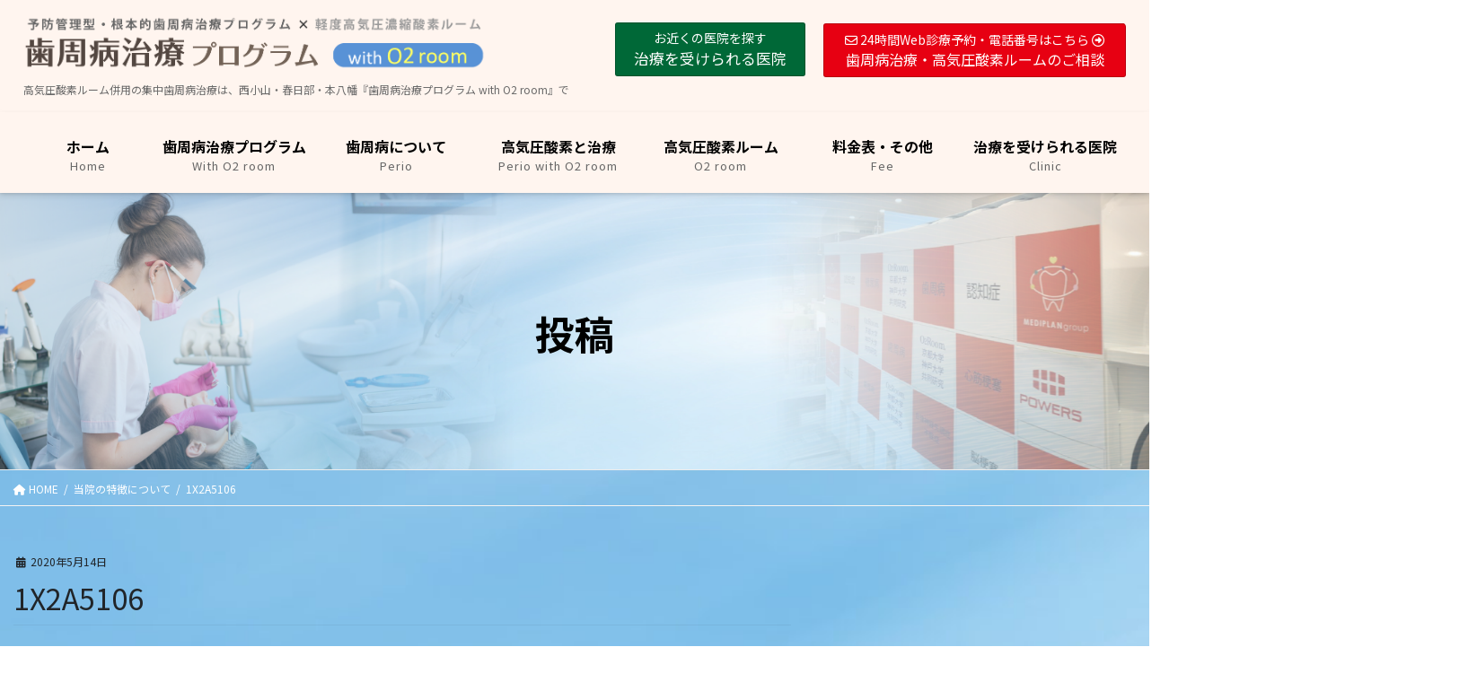

--- FILE ---
content_type: text/html; charset=UTF-8
request_url: https://o2-perio.com/dental-clinic/attachment/1x2a5106/
body_size: 34005
content:
<!DOCTYPE html>
<html dir="ltr" lang="ja" prefix="og: https://ogp.me/ns#">
<head>
<meta charset="utf-8">
<meta http-equiv="X-UA-Compatible" content="IE=edge">
<meta name="viewport" content="width=device-width, initial-scale=1">

<title>1X2A5106 | 歯周病治療プログラムと高気圧酸素ルーム｜西小山・春日部・本八幡</title>
	<style>img:is([sizes="auto" i], [sizes^="auto," i]) { contain-intrinsic-size: 3000px 1500px }</style>
	
		<!-- All in One SEO 4.9.3 - aioseo.com -->
	<meta name="robots" content="max-image-preview:large" />
	<meta name="author" content="R"/>
	<link rel="canonical" href="https://o2-perio.com/dental-clinic/attachment/1x2a5106/" />
	<meta name="generator" content="All in One SEO (AIOSEO) 4.9.3" />
		<meta property="og:locale" content="ja_JP" />
		<meta property="og:site_name" content="歯周病治療プログラムと高気圧酸素ルーム｜西小山・春日部・本八幡 | 高気圧酸素ルーム併用の集中歯周病治療は、西小山・春日部・本八幡『歯周病治療プログラム with O2 room』で" />
		<meta property="og:type" content="article" />
		<meta property="og:title" content="1X2A5106 | 歯周病治療プログラムと高気圧酸素ルーム｜西小山・春日部・本八幡" />
		<meta property="og:url" content="https://o2-perio.com/dental-clinic/attachment/1x2a5106/" />
		<meta property="article:published_time" content="2020-05-13T17:16:07+00:00" />
		<meta property="article:modified_time" content="2020-05-13T17:16:07+00:00" />
		<meta name="twitter:card" content="summary" />
		<meta name="twitter:title" content="1X2A5106 | 歯周病治療プログラムと高気圧酸素ルーム｜西小山・春日部・本八幡" />
		<script type="application/ld+json" class="aioseo-schema">
			{"@context":"https:\/\/schema.org","@graph":[{"@type":"BreadcrumbList","@id":"https:\/\/o2-perio.com\/dental-clinic\/attachment\/1x2a5106\/#breadcrumblist","itemListElement":[{"@type":"ListItem","@id":"https:\/\/o2-perio.com#listItem","position":1,"name":"Home","item":"https:\/\/o2-perio.com","nextItem":{"@type":"ListItem","@id":"https:\/\/o2-perio.com\/dental-clinic\/attachment\/1x2a5106\/#listItem","name":"1X2A5106"}},{"@type":"ListItem","@id":"https:\/\/o2-perio.com\/dental-clinic\/attachment\/1x2a5106\/#listItem","position":2,"name":"1X2A5106","previousItem":{"@type":"ListItem","@id":"https:\/\/o2-perio.com#listItem","name":"Home"}}]},{"@type":"ItemPage","@id":"https:\/\/o2-perio.com\/dental-clinic\/attachment\/1x2a5106\/#itempage","url":"https:\/\/o2-perio.com\/dental-clinic\/attachment\/1x2a5106\/","name":"1X2A5106 | \u6b6f\u5468\u75c5\u6cbb\u7642\u30d7\u30ed\u30b0\u30e9\u30e0\u3068\u9ad8\u6c17\u5727\u9178\u7d20\u30eb\u30fc\u30e0\uff5c\u897f\u5c0f\u5c71\u30fb\u6625\u65e5\u90e8\u30fb\u672c\u516b\u5e61","inLanguage":"ja","isPartOf":{"@id":"https:\/\/o2-perio.com\/#website"},"breadcrumb":{"@id":"https:\/\/o2-perio.com\/dental-clinic\/attachment\/1x2a5106\/#breadcrumblist"},"author":{"@id":"https:\/\/o2-perio.com\/author\/r\/#author"},"creator":{"@id":"https:\/\/o2-perio.com\/author\/r\/#author"},"datePublished":"2020-05-14T02:16:07+09:00","dateModified":"2020-05-14T02:16:07+09:00"},{"@type":"Organization","@id":"https:\/\/o2-perio.com\/#organization","name":"\u6b6f\u5468\u75c5\u6cbb\u7642\u30d7\u30ed\u30b0\u30e9\u30e0\u3068\u9ad8\u6c17\u5727\u9178\u7d20\u30eb\u30fc\u30e0\uff5c\u897f\u5c0f\u5c71\u30fb\u6625\u65e5\u90e8\u30fb\u672c\u516b\u5e61","description":"\u9ad8\u6c17\u5727\u9178\u7d20\u30eb\u30fc\u30e0\u4f75\u7528\u306e\u96c6\u4e2d\u6b6f\u5468\u75c5\u6cbb\u7642\u306f\u3001\u897f\u5c0f\u5c71\u30fb\u6625\u65e5\u90e8\u30fb\u672c\u516b\u5e61\u300e\u6b6f\u5468\u75c5\u6cbb\u7642\u30d7\u30ed\u30b0\u30e9\u30e0 with O2 room\u300f\u3067","url":"https:\/\/o2-perio.com\/"},{"@type":"Person","@id":"https:\/\/o2-perio.com\/author\/r\/#author","url":"https:\/\/o2-perio.com\/author\/r\/","name":"R","image":{"@type":"ImageObject","@id":"https:\/\/o2-perio.com\/dental-clinic\/attachment\/1x2a5106\/#authorImage","url":"https:\/\/secure.gravatar.com\/avatar\/660967bd0b54912c3370e0ab84ace0790f5837ba8e2b86fa1e2257c5f7bc951c?s=96&d=mm&r=g","width":96,"height":96,"caption":"R"}},{"@type":"WebSite","@id":"https:\/\/o2-perio.com\/#website","url":"https:\/\/o2-perio.com\/","name":"\u6b6f\u5468\u75c5\u6cbb\u7642\u30d7\u30ed\u30b0\u30e9\u30e0\u3068\u9ad8\u6c17\u5727\u9178\u7d20\u30eb\u30fc\u30e0\uff5c\u4e0a\u5317\u6ca2\u30fb\u897f\u5c0f\u5c71\u30fb\u6625\u65e5\u90e8\u30fb\u672c\u516b\u5e61","description":"\u9ad8\u6c17\u5727\u9178\u7d20\u30eb\u30fc\u30e0\u4f75\u7528\u306e\u96c6\u4e2d\u6b6f\u5468\u75c5\u6cbb\u7642\u306f\u3001\u897f\u5c0f\u5c71\u30fb\u6625\u65e5\u90e8\u30fb\u672c\u516b\u5e61\u300e\u6b6f\u5468\u75c5\u6cbb\u7642\u30d7\u30ed\u30b0\u30e9\u30e0 with O2 room\u300f\u3067","inLanguage":"ja","publisher":{"@id":"https:\/\/o2-perio.com\/#organization"}}]}
		</script>
		<!-- All in One SEO -->

<link rel='dns-prefetch' href='//cdn.jsdelivr.net' />
<link rel="alternate" type="application/rss+xml" title="歯周病治療プログラムと高気圧酸素ルーム｜西小山・春日部・本八幡 &raquo; フィード" href="https://o2-perio.com/feed/" />
<link rel="alternate" type="application/rss+xml" title="歯周病治療プログラムと高気圧酸素ルーム｜西小山・春日部・本八幡 &raquo; コメントフィード" href="https://o2-perio.com/comments/feed/" />
<meta name="description" content="" />		<!-- This site uses the Google Analytics by MonsterInsights plugin v9.5.3 - Using Analytics tracking - https://www.monsterinsights.com/ -->
		<!-- Note: MonsterInsights is not currently configured on this site. The site owner needs to authenticate with Google Analytics in the MonsterInsights settings panel. -->
					<!-- No tracking code set -->
				<!-- / Google Analytics by MonsterInsights -->
		<script type="text/javascript">
/* <![CDATA[ */
window._wpemojiSettings = {"baseUrl":"https:\/\/s.w.org\/images\/core\/emoji\/16.0.1\/72x72\/","ext":".png","svgUrl":"https:\/\/s.w.org\/images\/core\/emoji\/16.0.1\/svg\/","svgExt":".svg","source":{"concatemoji":"https:\/\/o2-perio.com\/wp-includes\/js\/wp-emoji-release.min.js?ver=6.8.3"}};
/*! This file is auto-generated */
!function(s,n){var o,i,e;function c(e){try{var t={supportTests:e,timestamp:(new Date).valueOf()};sessionStorage.setItem(o,JSON.stringify(t))}catch(e){}}function p(e,t,n){e.clearRect(0,0,e.canvas.width,e.canvas.height),e.fillText(t,0,0);var t=new Uint32Array(e.getImageData(0,0,e.canvas.width,e.canvas.height).data),a=(e.clearRect(0,0,e.canvas.width,e.canvas.height),e.fillText(n,0,0),new Uint32Array(e.getImageData(0,0,e.canvas.width,e.canvas.height).data));return t.every(function(e,t){return e===a[t]})}function u(e,t){e.clearRect(0,0,e.canvas.width,e.canvas.height),e.fillText(t,0,0);for(var n=e.getImageData(16,16,1,1),a=0;a<n.data.length;a++)if(0!==n.data[a])return!1;return!0}function f(e,t,n,a){switch(t){case"flag":return n(e,"\ud83c\udff3\ufe0f\u200d\u26a7\ufe0f","\ud83c\udff3\ufe0f\u200b\u26a7\ufe0f")?!1:!n(e,"\ud83c\udde8\ud83c\uddf6","\ud83c\udde8\u200b\ud83c\uddf6")&&!n(e,"\ud83c\udff4\udb40\udc67\udb40\udc62\udb40\udc65\udb40\udc6e\udb40\udc67\udb40\udc7f","\ud83c\udff4\u200b\udb40\udc67\u200b\udb40\udc62\u200b\udb40\udc65\u200b\udb40\udc6e\u200b\udb40\udc67\u200b\udb40\udc7f");case"emoji":return!a(e,"\ud83e\udedf")}return!1}function g(e,t,n,a){var r="undefined"!=typeof WorkerGlobalScope&&self instanceof WorkerGlobalScope?new OffscreenCanvas(300,150):s.createElement("canvas"),o=r.getContext("2d",{willReadFrequently:!0}),i=(o.textBaseline="top",o.font="600 32px Arial",{});return e.forEach(function(e){i[e]=t(o,e,n,a)}),i}function t(e){var t=s.createElement("script");t.src=e,t.defer=!0,s.head.appendChild(t)}"undefined"!=typeof Promise&&(o="wpEmojiSettingsSupports",i=["flag","emoji"],n.supports={everything:!0,everythingExceptFlag:!0},e=new Promise(function(e){s.addEventListener("DOMContentLoaded",e,{once:!0})}),new Promise(function(t){var n=function(){try{var e=JSON.parse(sessionStorage.getItem(o));if("object"==typeof e&&"number"==typeof e.timestamp&&(new Date).valueOf()<e.timestamp+604800&&"object"==typeof e.supportTests)return e.supportTests}catch(e){}return null}();if(!n){if("undefined"!=typeof Worker&&"undefined"!=typeof OffscreenCanvas&&"undefined"!=typeof URL&&URL.createObjectURL&&"undefined"!=typeof Blob)try{var e="postMessage("+g.toString()+"("+[JSON.stringify(i),f.toString(),p.toString(),u.toString()].join(",")+"));",a=new Blob([e],{type:"text/javascript"}),r=new Worker(URL.createObjectURL(a),{name:"wpTestEmojiSupports"});return void(r.onmessage=function(e){c(n=e.data),r.terminate(),t(n)})}catch(e){}c(n=g(i,f,p,u))}t(n)}).then(function(e){for(var t in e)n.supports[t]=e[t],n.supports.everything=n.supports.everything&&n.supports[t],"flag"!==t&&(n.supports.everythingExceptFlag=n.supports.everythingExceptFlag&&n.supports[t]);n.supports.everythingExceptFlag=n.supports.everythingExceptFlag&&!n.supports.flag,n.DOMReady=!1,n.readyCallback=function(){n.DOMReady=!0}}).then(function(){return e}).then(function(){var e;n.supports.everything||(n.readyCallback(),(e=n.source||{}).concatemoji?t(e.concatemoji):e.wpemoji&&e.twemoji&&(t(e.twemoji),t(e.wpemoji)))}))}((window,document),window._wpemojiSettings);
/* ]]> */
</script>
<link rel='preload' id='vkExUnit_common_style-css-preload' href='https://o2-perio.com/wp-content/plugins/vk-all-in-one-expansion-unit/assets/css/vkExUnit_style.css?ver=9.113.0.1' as='style' onload="this.onload=null;this.rel='stylesheet'"/>
<link rel='stylesheet' id='vkExUnit_common_style-css' href='https://o2-perio.com/wp-content/plugins/vk-all-in-one-expansion-unit/assets/css/vkExUnit_style.css?ver=9.113.0.1' media='print' onload="this.media='all'; this.onload=null;">
<style id='vkExUnit_common_style-inline-css' type='text/css'>
:root {--ver_page_top_button_url:url(https://o2-perio.com/wp-content/plugins/vk-all-in-one-expansion-unit/assets/images/to-top-btn-icon.svg);}@font-face {font-weight: normal;font-style: normal;font-family: "vk_sns";src: url("https://o2-perio.com/wp-content/plugins/vk-all-in-one-expansion-unit/inc/sns/icons/fonts/vk_sns.eot?-bq20cj");src: url("https://o2-perio.com/wp-content/plugins/vk-all-in-one-expansion-unit/inc/sns/icons/fonts/vk_sns.eot?#iefix-bq20cj") format("embedded-opentype"),url("https://o2-perio.com/wp-content/plugins/vk-all-in-one-expansion-unit/inc/sns/icons/fonts/vk_sns.woff?-bq20cj") format("woff"),url("https://o2-perio.com/wp-content/plugins/vk-all-in-one-expansion-unit/inc/sns/icons/fonts/vk_sns.ttf?-bq20cj") format("truetype"),url("https://o2-perio.com/wp-content/plugins/vk-all-in-one-expansion-unit/inc/sns/icons/fonts/vk_sns.svg?-bq20cj#vk_sns") format("svg");}
.veu_promotion-alert__content--text {border: 1px solid rgba(0,0,0,0.125);padding: 0.5em 1em;border-radius: var(--vk-size-radius);margin-bottom: var(--vk-margin-block-bottom);font-size: 0.875rem;}/* Alert Content部分に段落タグを入れた場合に最後の段落の余白を0にする */.veu_promotion-alert__content--text p:last-of-type{margin-bottom:0;margin-top: 0;}
</style>
<style id='wp-emoji-styles-inline-css' type='text/css'>

	img.wp-smiley, img.emoji {
		display: inline !important;
		border: none !important;
		box-shadow: none !important;
		height: 1em !important;
		width: 1em !important;
		margin: 0 0.07em !important;
		vertical-align: -0.1em !important;
		background: none !important;
		padding: 0 !important;
	}
</style>
<link rel='preload' id='wp-block-library-css-preload' href='https://o2-perio.com/wp-includes/css/dist/block-library/style.min.css?ver=6.8.3' as='style' onload="this.onload=null;this.rel='stylesheet'"/>
<link rel='stylesheet' id='wp-block-library-css' href='https://o2-perio.com/wp-includes/css/dist/block-library/style.min.css?ver=6.8.3' media='print' onload="this.media='all'; this.onload=null;">
<style id='wp-block-library-inline-css' type='text/css'>
.vk-cols--reverse{flex-direction:row-reverse}.vk-cols--hasbtn{margin-bottom:0}.vk-cols--hasbtn>.row>.vk_gridColumn_item,.vk-cols--hasbtn>.wp-block-column{position:relative;padding-bottom:3em}.vk-cols--hasbtn>.row>.vk_gridColumn_item>.wp-block-buttons,.vk-cols--hasbtn>.row>.vk_gridColumn_item>.vk_button,.vk-cols--hasbtn>.wp-block-column>.wp-block-buttons,.vk-cols--hasbtn>.wp-block-column>.vk_button{position:absolute;bottom:0;width:100%}.vk-cols--fit.wp-block-columns{gap:0}.vk-cols--fit.wp-block-columns,.vk-cols--fit.wp-block-columns:not(.is-not-stacked-on-mobile){margin-top:0;margin-bottom:0;justify-content:space-between}.vk-cols--fit.wp-block-columns>.wp-block-column *:last-child,.vk-cols--fit.wp-block-columns:not(.is-not-stacked-on-mobile)>.wp-block-column *:last-child{margin-bottom:0}.vk-cols--fit.wp-block-columns>.wp-block-column>.wp-block-cover,.vk-cols--fit.wp-block-columns:not(.is-not-stacked-on-mobile)>.wp-block-column>.wp-block-cover{margin-top:0}.vk-cols--fit.wp-block-columns.has-background,.vk-cols--fit.wp-block-columns:not(.is-not-stacked-on-mobile).has-background{padding:0}@media(max-width: 599px){.vk-cols--fit.wp-block-columns:not(.has-background)>.wp-block-column:not(.has-background),.vk-cols--fit.wp-block-columns:not(.is-not-stacked-on-mobile):not(.has-background)>.wp-block-column:not(.has-background){padding-left:0 !important;padding-right:0 !important}}@media(min-width: 782px){.vk-cols--fit.wp-block-columns .block-editor-block-list__block.wp-block-column:not(:first-child),.vk-cols--fit.wp-block-columns>.wp-block-column:not(:first-child),.vk-cols--fit.wp-block-columns:not(.is-not-stacked-on-mobile) .block-editor-block-list__block.wp-block-column:not(:first-child),.vk-cols--fit.wp-block-columns:not(.is-not-stacked-on-mobile)>.wp-block-column:not(:first-child){margin-left:0}}@media(min-width: 600px)and (max-width: 781px){.vk-cols--fit.wp-block-columns .wp-block-column:nth-child(2n),.vk-cols--fit.wp-block-columns:not(.is-not-stacked-on-mobile) .wp-block-column:nth-child(2n){margin-left:0}.vk-cols--fit.wp-block-columns .wp-block-column:not(:only-child),.vk-cols--fit.wp-block-columns:not(.is-not-stacked-on-mobile) .wp-block-column:not(:only-child){flex-basis:50% !important}}.vk-cols--fit--gap1.wp-block-columns{gap:1px}@media(min-width: 600px)and (max-width: 781px){.vk-cols--fit--gap1.wp-block-columns .wp-block-column:not(:only-child){flex-basis:calc(50% - 1px) !important}}.vk-cols--fit.vk-cols--grid>.block-editor-block-list__block,.vk-cols--fit.vk-cols--grid>.wp-block-column,.vk-cols--fit.vk-cols--grid:not(.is-not-stacked-on-mobile)>.block-editor-block-list__block,.vk-cols--fit.vk-cols--grid:not(.is-not-stacked-on-mobile)>.wp-block-column{flex-basis:50%;box-sizing:border-box}@media(max-width: 599px){.vk-cols--fit.vk-cols--grid.vk-cols--grid--alignfull>.wp-block-column:nth-child(2)>.wp-block-cover,.vk-cols--fit.vk-cols--grid.vk-cols--grid--alignfull>.wp-block-column:nth-child(2)>.vk_outer,.vk-cols--fit.vk-cols--grid:not(.is-not-stacked-on-mobile).vk-cols--grid--alignfull>.wp-block-column:nth-child(2)>.wp-block-cover,.vk-cols--fit.vk-cols--grid:not(.is-not-stacked-on-mobile).vk-cols--grid--alignfull>.wp-block-column:nth-child(2)>.vk_outer{width:100vw;margin-right:calc((100% - 100vw)/2);margin-left:calc((100% - 100vw)/2)}}@media(min-width: 600px){.vk-cols--fit.vk-cols--grid.vk-cols--grid--alignfull>.wp-block-column:nth-child(2)>.wp-block-cover,.vk-cols--fit.vk-cols--grid.vk-cols--grid--alignfull>.wp-block-column:nth-child(2)>.vk_outer,.vk-cols--fit.vk-cols--grid:not(.is-not-stacked-on-mobile).vk-cols--grid--alignfull>.wp-block-column:nth-child(2)>.wp-block-cover,.vk-cols--fit.vk-cols--grid:not(.is-not-stacked-on-mobile).vk-cols--grid--alignfull>.wp-block-column:nth-child(2)>.vk_outer{margin-right:calc(100% - 50vw);width:50vw}}@media(min-width: 600px){.vk-cols--fit.vk-cols--grid.vk-cols--grid--alignfull.vk-cols--reverse>.wp-block-column,.vk-cols--fit.vk-cols--grid:not(.is-not-stacked-on-mobile).vk-cols--grid--alignfull.vk-cols--reverse>.wp-block-column{margin-left:0;margin-right:0}.vk-cols--fit.vk-cols--grid.vk-cols--grid--alignfull.vk-cols--reverse>.wp-block-column:nth-child(2)>.wp-block-cover,.vk-cols--fit.vk-cols--grid.vk-cols--grid--alignfull.vk-cols--reverse>.wp-block-column:nth-child(2)>.vk_outer,.vk-cols--fit.vk-cols--grid:not(.is-not-stacked-on-mobile).vk-cols--grid--alignfull.vk-cols--reverse>.wp-block-column:nth-child(2)>.wp-block-cover,.vk-cols--fit.vk-cols--grid:not(.is-not-stacked-on-mobile).vk-cols--grid--alignfull.vk-cols--reverse>.wp-block-column:nth-child(2)>.vk_outer{margin-left:calc(100% - 50vw)}}.vk-cols--menu h2,.vk-cols--menu h3,.vk-cols--menu h4,.vk-cols--menu h5{margin-bottom:.2em;text-shadow:#000 0 0 10px}.vk-cols--menu h2:first-child,.vk-cols--menu h3:first-child,.vk-cols--menu h4:first-child,.vk-cols--menu h5:first-child{margin-top:0}.vk-cols--menu p{margin-bottom:1rem;text-shadow:#000 0 0 10px}.vk-cols--menu .wp-block-cover__inner-container:last-child{margin-bottom:0}.vk-cols--fitbnrs .wp-block-column .wp-block-cover:hover img{filter:unset}.vk-cols--fitbnrs .wp-block-column .wp-block-cover:hover{background-color:unset}.vk-cols--fitbnrs .wp-block-column .wp-block-cover:hover .wp-block-cover__image-background{filter:unset !important}.vk-cols--fitbnrs .wp-block-cover .wp-block-cover__inner-container{position:absolute;height:100%;width:100%}.vk-cols--fitbnrs .vk_button{height:100%;margin:0}.vk-cols--fitbnrs .vk_button .vk_button_btn,.vk-cols--fitbnrs .vk_button .btn{height:100%;width:100%;border:none;box-shadow:none;background-color:unset !important;transition:unset}.vk-cols--fitbnrs .vk_button .vk_button_btn:hover,.vk-cols--fitbnrs .vk_button .btn:hover{transition:unset}.vk-cols--fitbnrs .vk_button .vk_button_btn:after,.vk-cols--fitbnrs .vk_button .btn:after{border:none}.vk-cols--fitbnrs .vk_button .vk_button_link_txt{width:100%;position:absolute;top:50%;left:50%;transform:translateY(-50%) translateX(-50%);font-size:2rem;text-shadow:#000 0 0 10px}.vk-cols--fitbnrs .vk_button .vk_button_link_subCaption{width:100%;position:absolute;top:calc(50% + 2.2em);left:50%;transform:translateY(-50%) translateX(-50%);text-shadow:#000 0 0 10px}@media(min-width: 992px){.vk-cols--media.wp-block-columns{gap:3rem}}.vk-fit-map figure{margin-bottom:0}.vk-fit-map iframe{position:relative;margin-bottom:0;display:block;max-height:400px;width:100vw}.vk-fit-map:is(.alignfull,.alignwide) div{max-width:100%}.vk-table--th--width25 :where(tr>*:first-child){width:25%}.vk-table--th--width30 :where(tr>*:first-child){width:30%}.vk-table--th--width35 :where(tr>*:first-child){width:35%}.vk-table--th--width40 :where(tr>*:first-child){width:40%}.vk-table--th--bg-bright :where(tr>*:first-child){background-color:var(--wp--preset--color--bg-secondary, rgba(0, 0, 0, 0.05))}@media(max-width: 599px){.vk-table--mobile-block :is(th,td){width:100%;display:block}.vk-table--mobile-block.wp-block-table table :is(th,td){border-top:none}}.vk-table--width--th25 :where(tr>*:first-child){width:25%}.vk-table--width--th30 :where(tr>*:first-child){width:30%}.vk-table--width--th35 :where(tr>*:first-child){width:35%}.vk-table--width--th40 :where(tr>*:first-child){width:40%}.no-margin{margin:0}@media(max-width: 599px){.wp-block-image.vk-aligncenter--mobile>.alignright{float:none;margin-left:auto;margin-right:auto}.vk-no-padding-horizontal--mobile{padding-left:0 !important;padding-right:0 !important}}
/* VK Color Palettes */
</style>
<style id='classic-theme-styles-inline-css' type='text/css'>
/*! This file is auto-generated */
.wp-block-button__link{color:#fff;background-color:#32373c;border-radius:9999px;box-shadow:none;text-decoration:none;padding:calc(.667em + 2px) calc(1.333em + 2px);font-size:1.125em}.wp-block-file__button{background:#32373c;color:#fff;text-decoration:none}
</style>
<link rel='preload' id='aioseo/css/src/vue/standalone/blocks/table-of-contents/global.scss-css-preload' href='https://o2-perio.com/wp-content/plugins/all-in-one-seo-pack/dist/Lite/assets/css/table-of-contents/global.e90f6d47.css?ver=4.9.3' as='style' onload="this.onload=null;this.rel='stylesheet'"/>
<link rel='stylesheet' id='aioseo/css/src/vue/standalone/blocks/table-of-contents/global.scss-css' href='https://o2-perio.com/wp-content/plugins/all-in-one-seo-pack/dist/Lite/assets/css/table-of-contents/global.e90f6d47.css?ver=4.9.3' media='print' onload="this.media='all'; this.onload=null;">
<style id='safe-svg-svg-icon-style-inline-css' type='text/css'>
.safe-svg-cover{text-align:center}.safe-svg-cover .safe-svg-inside{display:inline-block;max-width:100%}.safe-svg-cover svg{height:100%;max-height:100%;max-width:100%;width:100%}

</style>
<style id='global-styles-inline-css' type='text/css'>
:root{--wp--preset--aspect-ratio--square: 1;--wp--preset--aspect-ratio--4-3: 4/3;--wp--preset--aspect-ratio--3-4: 3/4;--wp--preset--aspect-ratio--3-2: 3/2;--wp--preset--aspect-ratio--2-3: 2/3;--wp--preset--aspect-ratio--16-9: 16/9;--wp--preset--aspect-ratio--9-16: 9/16;--wp--preset--color--black: #000000;--wp--preset--color--cyan-bluish-gray: #abb8c3;--wp--preset--color--white: #ffffff;--wp--preset--color--pale-pink: #f78da7;--wp--preset--color--vivid-red: #cf2e2e;--wp--preset--color--luminous-vivid-orange: #ff6900;--wp--preset--color--luminous-vivid-amber: #fcb900;--wp--preset--color--light-green-cyan: #7bdcb5;--wp--preset--color--vivid-green-cyan: #00d084;--wp--preset--color--pale-cyan-blue: #8ed1fc;--wp--preset--color--vivid-cyan-blue: #0693e3;--wp--preset--color--vivid-purple: #9b51e0;--wp--preset--gradient--vivid-cyan-blue-to-vivid-purple: linear-gradient(135deg,rgba(6,147,227,1) 0%,rgb(155,81,224) 100%);--wp--preset--gradient--light-green-cyan-to-vivid-green-cyan: linear-gradient(135deg,rgb(122,220,180) 0%,rgb(0,208,130) 100%);--wp--preset--gradient--luminous-vivid-amber-to-luminous-vivid-orange: linear-gradient(135deg,rgba(252,185,0,1) 0%,rgba(255,105,0,1) 100%);--wp--preset--gradient--luminous-vivid-orange-to-vivid-red: linear-gradient(135deg,rgba(255,105,0,1) 0%,rgb(207,46,46) 100%);--wp--preset--gradient--very-light-gray-to-cyan-bluish-gray: linear-gradient(135deg,rgb(238,238,238) 0%,rgb(169,184,195) 100%);--wp--preset--gradient--cool-to-warm-spectrum: linear-gradient(135deg,rgb(74,234,220) 0%,rgb(151,120,209) 20%,rgb(207,42,186) 40%,rgb(238,44,130) 60%,rgb(251,105,98) 80%,rgb(254,248,76) 100%);--wp--preset--gradient--blush-light-purple: linear-gradient(135deg,rgb(255,206,236) 0%,rgb(152,150,240) 100%);--wp--preset--gradient--blush-bordeaux: linear-gradient(135deg,rgb(254,205,165) 0%,rgb(254,45,45) 50%,rgb(107,0,62) 100%);--wp--preset--gradient--luminous-dusk: linear-gradient(135deg,rgb(255,203,112) 0%,rgb(199,81,192) 50%,rgb(65,88,208) 100%);--wp--preset--gradient--pale-ocean: linear-gradient(135deg,rgb(255,245,203) 0%,rgb(182,227,212) 50%,rgb(51,167,181) 100%);--wp--preset--gradient--electric-grass: linear-gradient(135deg,rgb(202,248,128) 0%,rgb(113,206,126) 100%);--wp--preset--gradient--midnight: linear-gradient(135deg,rgb(2,3,129) 0%,rgb(40,116,252) 100%);--wp--preset--font-size--small: 13px;--wp--preset--font-size--medium: 20px;--wp--preset--font-size--large: 36px;--wp--preset--font-size--x-large: 42px;--wp--preset--spacing--20: 0.44rem;--wp--preset--spacing--30: 0.67rem;--wp--preset--spacing--40: 1rem;--wp--preset--spacing--50: 1.5rem;--wp--preset--spacing--60: 2.25rem;--wp--preset--spacing--70: 3.38rem;--wp--preset--spacing--80: 5.06rem;--wp--preset--shadow--natural: 6px 6px 9px rgba(0, 0, 0, 0.2);--wp--preset--shadow--deep: 12px 12px 50px rgba(0, 0, 0, 0.4);--wp--preset--shadow--sharp: 6px 6px 0px rgba(0, 0, 0, 0.2);--wp--preset--shadow--outlined: 6px 6px 0px -3px rgba(255, 255, 255, 1), 6px 6px rgba(0, 0, 0, 1);--wp--preset--shadow--crisp: 6px 6px 0px rgba(0, 0, 0, 1);}:where(.is-layout-flex){gap: 0.5em;}:where(.is-layout-grid){gap: 0.5em;}body .is-layout-flex{display: flex;}.is-layout-flex{flex-wrap: wrap;align-items: center;}.is-layout-flex > :is(*, div){margin: 0;}body .is-layout-grid{display: grid;}.is-layout-grid > :is(*, div){margin: 0;}:where(.wp-block-columns.is-layout-flex){gap: 2em;}:where(.wp-block-columns.is-layout-grid){gap: 2em;}:where(.wp-block-post-template.is-layout-flex){gap: 1.25em;}:where(.wp-block-post-template.is-layout-grid){gap: 1.25em;}.has-black-color{color: var(--wp--preset--color--black) !important;}.has-cyan-bluish-gray-color{color: var(--wp--preset--color--cyan-bluish-gray) !important;}.has-white-color{color: var(--wp--preset--color--white) !important;}.has-pale-pink-color{color: var(--wp--preset--color--pale-pink) !important;}.has-vivid-red-color{color: var(--wp--preset--color--vivid-red) !important;}.has-luminous-vivid-orange-color{color: var(--wp--preset--color--luminous-vivid-orange) !important;}.has-luminous-vivid-amber-color{color: var(--wp--preset--color--luminous-vivid-amber) !important;}.has-light-green-cyan-color{color: var(--wp--preset--color--light-green-cyan) !important;}.has-vivid-green-cyan-color{color: var(--wp--preset--color--vivid-green-cyan) !important;}.has-pale-cyan-blue-color{color: var(--wp--preset--color--pale-cyan-blue) !important;}.has-vivid-cyan-blue-color{color: var(--wp--preset--color--vivid-cyan-blue) !important;}.has-vivid-purple-color{color: var(--wp--preset--color--vivid-purple) !important;}.has-black-background-color{background-color: var(--wp--preset--color--black) !important;}.has-cyan-bluish-gray-background-color{background-color: var(--wp--preset--color--cyan-bluish-gray) !important;}.has-white-background-color{background-color: var(--wp--preset--color--white) !important;}.has-pale-pink-background-color{background-color: var(--wp--preset--color--pale-pink) !important;}.has-vivid-red-background-color{background-color: var(--wp--preset--color--vivid-red) !important;}.has-luminous-vivid-orange-background-color{background-color: var(--wp--preset--color--luminous-vivid-orange) !important;}.has-luminous-vivid-amber-background-color{background-color: var(--wp--preset--color--luminous-vivid-amber) !important;}.has-light-green-cyan-background-color{background-color: var(--wp--preset--color--light-green-cyan) !important;}.has-vivid-green-cyan-background-color{background-color: var(--wp--preset--color--vivid-green-cyan) !important;}.has-pale-cyan-blue-background-color{background-color: var(--wp--preset--color--pale-cyan-blue) !important;}.has-vivid-cyan-blue-background-color{background-color: var(--wp--preset--color--vivid-cyan-blue) !important;}.has-vivid-purple-background-color{background-color: var(--wp--preset--color--vivid-purple) !important;}.has-black-border-color{border-color: var(--wp--preset--color--black) !important;}.has-cyan-bluish-gray-border-color{border-color: var(--wp--preset--color--cyan-bluish-gray) !important;}.has-white-border-color{border-color: var(--wp--preset--color--white) !important;}.has-pale-pink-border-color{border-color: var(--wp--preset--color--pale-pink) !important;}.has-vivid-red-border-color{border-color: var(--wp--preset--color--vivid-red) !important;}.has-luminous-vivid-orange-border-color{border-color: var(--wp--preset--color--luminous-vivid-orange) !important;}.has-luminous-vivid-amber-border-color{border-color: var(--wp--preset--color--luminous-vivid-amber) !important;}.has-light-green-cyan-border-color{border-color: var(--wp--preset--color--light-green-cyan) !important;}.has-vivid-green-cyan-border-color{border-color: var(--wp--preset--color--vivid-green-cyan) !important;}.has-pale-cyan-blue-border-color{border-color: var(--wp--preset--color--pale-cyan-blue) !important;}.has-vivid-cyan-blue-border-color{border-color: var(--wp--preset--color--vivid-cyan-blue) !important;}.has-vivid-purple-border-color{border-color: var(--wp--preset--color--vivid-purple) !important;}.has-vivid-cyan-blue-to-vivid-purple-gradient-background{background: var(--wp--preset--gradient--vivid-cyan-blue-to-vivid-purple) !important;}.has-light-green-cyan-to-vivid-green-cyan-gradient-background{background: var(--wp--preset--gradient--light-green-cyan-to-vivid-green-cyan) !important;}.has-luminous-vivid-amber-to-luminous-vivid-orange-gradient-background{background: var(--wp--preset--gradient--luminous-vivid-amber-to-luminous-vivid-orange) !important;}.has-luminous-vivid-orange-to-vivid-red-gradient-background{background: var(--wp--preset--gradient--luminous-vivid-orange-to-vivid-red) !important;}.has-very-light-gray-to-cyan-bluish-gray-gradient-background{background: var(--wp--preset--gradient--very-light-gray-to-cyan-bluish-gray) !important;}.has-cool-to-warm-spectrum-gradient-background{background: var(--wp--preset--gradient--cool-to-warm-spectrum) !important;}.has-blush-light-purple-gradient-background{background: var(--wp--preset--gradient--blush-light-purple) !important;}.has-blush-bordeaux-gradient-background{background: var(--wp--preset--gradient--blush-bordeaux) !important;}.has-luminous-dusk-gradient-background{background: var(--wp--preset--gradient--luminous-dusk) !important;}.has-pale-ocean-gradient-background{background: var(--wp--preset--gradient--pale-ocean) !important;}.has-electric-grass-gradient-background{background: var(--wp--preset--gradient--electric-grass) !important;}.has-midnight-gradient-background{background: var(--wp--preset--gradient--midnight) !important;}.has-small-font-size{font-size: var(--wp--preset--font-size--small) !important;}.has-medium-font-size{font-size: var(--wp--preset--font-size--medium) !important;}.has-large-font-size{font-size: var(--wp--preset--font-size--large) !important;}.has-x-large-font-size{font-size: var(--wp--preset--font-size--x-large) !important;}
:where(.wp-block-post-template.is-layout-flex){gap: 1.25em;}:where(.wp-block-post-template.is-layout-grid){gap: 1.25em;}
:where(.wp-block-columns.is-layout-flex){gap: 2em;}:where(.wp-block-columns.is-layout-grid){gap: 2em;}
:root :where(.wp-block-pullquote){font-size: 1.5em;line-height: 1.6;}
</style>
<link rel='preload' id='megamenu-css-preload' href='https://o2-perio.com/wp-content/uploads/maxmegamenu/style.css?ver=22af05' as='style' onload="this.onload=null;this.rel='stylesheet'"/>
<link rel='stylesheet' id='megamenu-css' href='https://o2-perio.com/wp-content/uploads/maxmegamenu/style.css?ver=22af05' media='print' onload="this.media='all'; this.onload=null;">
<link rel='preload' id='dashicons-css-preload' href='https://o2-perio.com/wp-includes/css/dashicons.min.css?ver=6.8.3' as='style' onload="this.onload=null;this.rel='stylesheet'"/>
<link rel='stylesheet' id='dashicons-css' href='https://o2-perio.com/wp-includes/css/dashicons.min.css?ver=6.8.3' media='print' onload="this.media='all'; this.onload=null;">
<link rel='stylesheet' id='vk-swiper-style-css' href='https://o2-perio.com/wp-content/plugins/vk-blocks-pro/vendor/vektor-inc/vk-swiper/src/assets/css/swiper-bundle.min.css?ver=11.0.2' type='text/css' media='all' />
<link rel='preload' id='vk-font-awesome-css-preload' href='https://o2-perio.com/wp-content/themes/lightning-pro/vendor/vektor-inc/font-awesome-versions/src/versions/6/css/all.min.css?ver=6.4.2' as='style' onload="this.onload=null;this.rel='stylesheet'"/>
<link rel='stylesheet' id='vk-font-awesome-css' href='https://o2-perio.com/wp-content/themes/lightning-pro/vendor/vektor-inc/font-awesome-versions/src/versions/6/css/all.min.css?ver=6.4.2' media='print' onload="this.media='all'; this.onload=null;">
<link rel='preload' id='lightning-theme-style-css-preload' href='https://o2-perio.com/wp-content/themes/lightning-pro-child/style.css?ver=8.0.0.1605016096' as='style' onload="this.onload=null;this.rel='stylesheet'"/>
<link rel='stylesheet' id='lightning-theme-style-css' href='https://o2-perio.com/wp-content/themes/lightning-pro-child/style.css?ver=8.0.0.1605016096' media='print' onload="this.media='all'; this.onload=null;">
<link rel='preload' id='vk-media-posts-style-css-preload' href='https://o2-perio.com/wp-content/themes/lightning-pro/inc/media-posts/package/css/media-posts.css?ver=1.2' as='style' onload="this.onload=null;this.rel='stylesheet'"/>
<link rel='stylesheet' id='vk-media-posts-style-css' href='https://o2-perio.com/wp-content/themes/lightning-pro/inc/media-posts/package/css/media-posts.css?ver=1.2' media='print' onload="this.media='all'; this.onload=null;">
<link rel='preload' id='chld_thm_cfg_child-css-preload' href='https://o2-perio.com/wp-content/themes/lightning-pro-child/style.css?ver=8.0.0.1605016096' as='style' onload="this.onload=null;this.rel='stylesheet'"/>
<link rel='stylesheet' id='chld_thm_cfg_child-css' href='https://o2-perio.com/wp-content/themes/lightning-pro-child/style.css?ver=8.0.0.1605016096' media='print' onload="this.media='all'; this.onload=null;">
<link rel='stylesheet' id='bootstrap-4-style-css' href='https://o2-perio.com/wp-content/themes/lightning-pro/library/bootstrap-4/css/bootstrap.min.css?ver=4.5.0' type='text/css' media='all' />
<link rel='stylesheet' id='lightning-common-style-css' href='https://o2-perio.com/wp-content/themes/lightning-pro/assets/css/common.css?ver=8.23.10' type='text/css' media='all' />
<style id='lightning-common-style-inline-css' type='text/css'>
/* vk-mobile-nav */:root {--vk-mobile-nav-menu-btn-bg-src: url("https://o2-perio.com/wp-content/themes/lightning-pro/inc/vk-mobile-nav/package/images/vk-menu-btn-black.svg");--vk-mobile-nav-menu-btn-close-bg-src: url("https://o2-perio.com/wp-content/themes/lightning-pro/inc/vk-mobile-nav/package/images/vk-menu-close-black.svg");--vk-menu-acc-icon-open-black-bg-src: url("https://o2-perio.com/wp-content/themes/lightning-pro/inc/vk-mobile-nav/package/images/vk-menu-acc-icon-open-black.svg");--vk-menu-acc-icon-open-white-bg-src: url("https://o2-perio.com/wp-content/themes/lightning-pro/inc/vk-mobile-nav/package/images/vk-menu-acc-icon-open-white.svg");--vk-menu-acc-icon-close-black-bg-src: url("https://o2-perio.com/wp-content/themes/lightning-pro/inc/vk-mobile-nav/package/images/vk-menu-close-black.svg");--vk-menu-acc-icon-close-white-bg-src: url("https://o2-perio.com/wp-content/themes/lightning-pro/inc/vk-mobile-nav/package/images/vk-menu-close-white.svg");}
</style>
<link rel='stylesheet' id='lightning-design-style-css' href='https://o2-perio.com/wp-content/plugins/lightning-skin-fort/bs4/css/style.css?ver=9.2.4' type='text/css' media='all' />
<style id='lightning-design-style-inline-css' type='text/css'>
:root {--color-key:#c1baac;--wp--preset--color--vk-color-primary:#c1baac;--color-key-dark:#30250c;}
/* ltg common custom */:root {--vk-menu-acc-btn-border-color:#333;--vk-color-primary:#c1baac;--color-key:#c1baac;--wp--preset--color--vk-color-primary:#c1baac;--color-key-dark:#30250c;}.bbp-submit-wrapper .button.submit { background-color:#30250c ; }.bbp-submit-wrapper .button.submit:hover { background-color:#c1baac ; }.veu_color_txt_key { color:#30250c ; }.veu_color_bg_key { background-color:#30250c ; }.veu_color_border_key { border-color:#30250c ; }.btn-default { border-color:#c1baac;color:#c1baac;}.btn-default:focus,.btn-default:hover { border-color:#c1baac;background-color: #c1baac; }.wp-block-search__button,.btn-primary { background-color:#c1baac;border-color:#30250c; }.wp-block-search__button:focus,.wp-block-search__button:hover,.btn-primary:not(:disabled):not(.disabled):active,.btn-primary:focus,.btn-primary:hover { background-color:#30250c;border-color:#c1baac; }.btn-outline-primary { color : #c1baac ; border-color:#c1baac; }.btn-outline-primary:not(:disabled):not(.disabled):active,.btn-outline-primary:focus,.btn-outline-primary:hover { color : #fff; background-color:#c1baac;border-color:#30250c; }a { color:#337ab7; }/* sidebar child menu display */.localNav ul ul.children{ display:none; }.localNav ul li.current_page_ancestor ul.children,.localNav ul li.current_page_item ul.children,.localNav ul li.current-cat ul.children{ display:block; }/* ExUnit widget ( child page list widget and so on ) */.localNavi ul.children{ display:none; }.localNavi li.current_page_ancestor ul.children,.localNavi li.current_page_item ul.children,.localNavi li.current-cat ul.children{ display:block; }
/* Fort */dt { border-left-color:#c1baac; }ul.page-numbers li span.page-numbers.current,.page-link dl .post-page-numbers.current { background-color:#c1baac; }h2,.mainSection-title,.subSection .widget .subSection-title { border-top-color:#c1baac; }.siteFooter { border-top-color:#c1baac; }@media (min-width: 992px){.gMenu_outer { border-top-color:#c1baac; }ul.gMenu > li:hover > a .gMenu_description,ul.gMenu > li.current-post-ancestor > a .gMenu_description,ul.gMenu > li.current-menu-item > a .gMenu_description,ul.gMenu > li.current-menu-parent > a .gMenu_description,ul.gMenu > li.current-menu-ancestor > a .gMenu_description,ul.gMenu > li.current_page_parent > a .gMenu_description,ul.gMenu > li.current_page_ancestor > a .gMenu_description { color: #c1baac; }.gMenu_outer { border-top-color:#30250c; }} /* @media (min-width: 768px){ */.btn-default { border-color:#e5e5e5; color:#535353; }:root {--g_nav_main_acc_icon_open_url:url(https://o2-perio.com/wp-content/themes/lightning-pro/inc/vk-mobile-nav/package/images/vk-menu-acc-icon-open-black.svg);--g_nav_main_acc_icon_close_url: url(https://o2-perio.com/wp-content/themes/lightning-pro/inc/vk-mobile-nav/package/images/vk-menu-close-black.svg);--g_nav_sub_acc_icon_open_url: url(https://o2-perio.com/wp-content/themes/lightning-pro/inc/vk-mobile-nav/package/images/vk-menu-acc-icon-open-black.svg);--g_nav_sub_acc_icon_close_url: url(https://o2-perio.com/wp-content/themes/lightning-pro/inc/vk-mobile-nav/package/images/vk-menu-close-black.svg);}
/* Lightning_Header_Logo_After_Widget */@media (min-width: 992px){.siteHeader_sub {padding-left:2em;float:right;}}
/* page header */:root{--vk-page-header-url : url(https://o2-perio.com/wp-content/uploads/2023/03/kmv_アートボード-1.png);}@media ( max-width:575.98px ){:root{--vk-page-header-url : url(https://o2-perio.com/wp-content/uploads/2023/03/kmv_アートボード-1.png);}}.page-header{ position:relative;color:#000000;text-align:center;background-color:#f9f9f9;background: var(--vk-page-header-url, url(https://o2-perio.com/wp-content/uploads/2023/03/kmv_アートボード-1.png) ) no-repeat 50% center;background-size: cover;}.page-header h1.page-header_pageTitle,.page-header div.page-header_pageTitle{margin-top:3em;margin-bottom:calc( 3em - 0.1em );}
/* Font switch */.gMenu_name,.vk-mobile-nav .menu,.mobile-fix-nav-menu{ font-family:"Noto Sans JP",sans-serif;font-weight:400;font-display: swap;}.gMenu_description{ font-family:"Noto Sans JP",sans-serif;font-weight:300;font-display: swap;}h1,h2,h3,h4,h5,h6,dt,.page-header_pageTitle,.mainSection-title,.subSection-title,.veu_leadTxt,.lead{ font-family:"Noto Sans JP",sans-serif;font-weight:400;font-display: swap;}body{ font-family:"Noto Sans JP",sans-serif;font-weight:400;font-display: swap;}
.vk-campaign-text{background:#eab010;color:#fff;}.vk-campaign-text_btn,.vk-campaign-text_btn:link,.vk-campaign-text_btn:visited,.vk-campaign-text_btn:focus,.vk-campaign-text_btn:active{background:#fff;color:#4c4c4c;}a.vk-campaign-text_btn:hover{background:#eab010;color:#fff;}.vk-campaign-text_link,.vk-campaign-text_link:link,.vk-campaign-text_link:hover,.vk-campaign-text_link:visited,.vk-campaign-text_link:active,.vk-campaign-text_link:focus{color:#fff;}
.siteFooter {background-color:#0d254f;color:#ffffff;}.siteFooter .nav li a,.siteFooter .widget a,.siteFooter a {color:#ffffff;}:root {
								--color-footer-border: rgba(255, 255, 255, 0.2);
							}
							.siteFooter {
								--vk-color-border-hr: rgba( 255,255,255,0.1);
								--vk-color-border-light: rgba( 255,255,255,0.1);
								--vk-color-border-zuru: rgba(0, 0, 0, 0.2);
								--vk-color-bg-accent: rgba( 255,255,255,0.07);
							}
							.siteFooter .vk_post.media {
								--vk-color-border-image: rgba( 200,200,200,0.8);
								--vk-color-border-hr: rgba(255, 255, 255, 0.2);
							}
							.siteFooter .contact_txt_tel {
								color:#fff;
							}
							
</style>
<link rel='stylesheet' id='vk-blocks-build-css-css' href='https://o2-perio.com/wp-content/plugins/vk-blocks-pro/build/block-build.css?ver=1.103.0.0' type='text/css' media='all' />
<style id='vk-blocks-build-css-inline-css' type='text/css'>
:root {--vk_flow-arrow: url(https://o2-perio.com/wp-content/plugins/vk-blocks-pro/inc/vk-blocks/images/arrow_bottom.svg);--vk_image-mask-circle: url(https://o2-perio.com/wp-content/plugins/vk-blocks-pro/inc/vk-blocks/images/circle.svg);--vk_image-mask-wave01: url(https://o2-perio.com/wp-content/plugins/vk-blocks-pro/inc/vk-blocks/images/wave01.svg);--vk_image-mask-wave02: url(https://o2-perio.com/wp-content/plugins/vk-blocks-pro/inc/vk-blocks/images/wave02.svg);--vk_image-mask-wave03: url(https://o2-perio.com/wp-content/plugins/vk-blocks-pro/inc/vk-blocks/images/wave03.svg);--vk_image-mask-wave04: url(https://o2-perio.com/wp-content/plugins/vk-blocks-pro/inc/vk-blocks/images/wave04.svg);}

	:root {

		--vk-balloon-border-width:1px;

		--vk-balloon-speech-offset:-12px;
	}
	
</style>
<link rel='preload' id='lightning-late-load-style-css-preload' href='https://o2-perio.com/wp-content/plugins/lightning-skin-fort/bs4/css/style-late.css?ver=9.2.4' as='style' onload="this.onload=null;this.rel='stylesheet'"/>
<link rel='stylesheet' id='lightning-late-load-style-css' href='https://o2-perio.com/wp-content/plugins/lightning-skin-fort/bs4/css/style-late.css?ver=9.2.4' media='print' onload="this.media='all'; this.onload=null;">
<link rel='preload' id='veu-cta-css-preload' href='https://o2-perio.com/wp-content/plugins/vk-all-in-one-expansion-unit/inc/call-to-action/package/assets/css/style.css?ver=9.113.0.1' as='style' onload="this.onload=null;this.rel='stylesheet'"/>
<link rel='stylesheet' id='veu-cta-css' href='https://o2-perio.com/wp-content/plugins/vk-all-in-one-expansion-unit/inc/call-to-action/package/assets/css/style.css?ver=9.113.0.1' media='print' onload="this.media='all'; this.onload=null;">
<link rel='preload' id='vk-mobile-fix-nav-css-preload' href='https://o2-perio.com/wp-content/themes/lightning-pro/inc/vk-mobile-fix-nav/package/css/vk-mobile-fix-nav.css?ver=0.0.0' as='style' onload="this.onload=null;this.rel='stylesheet'"/>
<link rel='stylesheet' id='vk-mobile-fix-nav-css' href='https://o2-perio.com/wp-content/themes/lightning-pro/inc/vk-mobile-fix-nav/package/css/vk-mobile-fix-nav.css?ver=0.0.0' media='print' onload="this.media='all'; this.onload=null;">
<link rel='preload' id='tablepress-default-css-preload' href='https://o2-perio.com/wp-content/plugins/tablepress/css/build/default.css?ver=3.2.6' as='style' onload="this.onload=null;this.rel='stylesheet'"/>
<link rel='stylesheet' id='tablepress-default-css' href='https://o2-perio.com/wp-content/plugins/tablepress/css/build/default.css?ver=3.2.6' media='print' onload="this.media='all'; this.onload=null;">
<script type="text/javascript" id="vk-blocks/breadcrumb-script-js-extra">
/* <![CDATA[ */
var vkBreadcrumbSeparator = {"separator":""};
/* ]]> */
</script>
<script type="text/javascript" src="https://o2-perio.com/wp-content/plugins/vk-blocks-pro/build/vk-breadcrumb.min.js?ver=1.103.0.0" id="vk-blocks/breadcrumb-script-js"></script>
<script type="text/javascript" src="https://o2-perio.com/wp-includes/js/jquery/jquery.min.js?ver=3.7.1" id="jquery-core-js"></script>
<script type="text/javascript" src="https://o2-perio.com/wp-includes/js/jquery/jquery-migrate.min.js?ver=3.4.1" id="jquery-migrate-js"></script>
<link rel="https://api.w.org/" href="https://o2-perio.com/wp-json/" /><link rel="alternate" title="JSON" type="application/json" href="https://o2-perio.com/wp-json/wp/v2/media/6828" /><link rel="EditURI" type="application/rsd+xml" title="RSD" href="https://o2-perio.com/xmlrpc.php?rsd" />
<meta name="generator" content="WordPress 6.8.3" />
<link rel='shortlink' href='https://o2-perio.com/?p=6828' />
<link rel="alternate" title="oEmbed (JSON)" type="application/json+oembed" href="https://o2-perio.com/wp-json/oembed/1.0/embed?url=https%3A%2F%2Fo2-perio.com%2Fdental-clinic%2Fattachment%2F1x2a5106%2F" />
<link rel="alternate" title="oEmbed (XML)" type="text/xml+oembed" href="https://o2-perio.com/wp-json/oembed/1.0/embed?url=https%3A%2F%2Fo2-perio.com%2Fdental-clinic%2Fattachment%2F1x2a5106%2F&#038;format=xml" />
<style id="lightning-color-custom-for-plugins" type="text/css">/* ltg theme common */.color_key_bg,.color_key_bg_hover:hover{background-color: #c1baac;}.color_key_txt,.color_key_txt_hover:hover{color: #c1baac;}.color_key_border,.color_key_border_hover:hover{border-color: #c1baac;}.color_key_dark_bg,.color_key_dark_bg_hover:hover{background-color: #30250c;}.color_key_dark_txt,.color_key_dark_txt_hover:hover{color: #30250c;}.color_key_dark_border,.color_key_dark_border_hover:hover{border-color: #30250c;}</style><style type="text/css" id="custom-background-css">
body.custom-background { background-image: url("https://o2-perio.com/wp-content/uploads/2021/01/AdobeStock_122948675-コピー-コピー-scaled.jpeg"); background-position: left top; background-size: cover; background-repeat: no-repeat; background-attachment: scroll; }
</style>
	<link rel="icon" href="https://o2-perio.com/wp-content/uploads/2020/05/cropped-MEDI-Plan-group-logo-box-01-コピー-1-32x32.jpg" sizes="32x32" />
<link rel="icon" href="https://o2-perio.com/wp-content/uploads/2020/05/cropped-MEDI-Plan-group-logo-box-01-コピー-1-192x192.jpg" sizes="192x192" />
<link rel="apple-touch-icon" href="https://o2-perio.com/wp-content/uploads/2020/05/cropped-MEDI-Plan-group-logo-box-01-コピー-1-180x180.jpg" />
<meta name="msapplication-TileImage" content="https://o2-perio.com/wp-content/uploads/2020/05/cropped-MEDI-Plan-group-logo-box-01-コピー-1-270x270.jpg" />
		<style type="text/css" id="wp-custom-css">
			@media all and (min-width:1170px){
.siteHeader .headerTop .container {
    padding: 0 0px;
}
}

@media all and (min-width:1170px){
.container {
    max-width: 1250px;
	  padding-right: 0px;
    padding-left: 0px;
}
}

@media all and (min-width:1170px){	
.container {
    width: 1250px;
}
}

@media all and (min-width:1170px){	
.siteHeadContainer.container .navbar-header {
    width: 1250px;
}
}

@media all and (min-width:1170px){	
.gMenu_outer nav {
    width: 1250px;
}
}

@media all and (min-width:1170px){	
 .col-md-12 {
    width: 1250px;
	  left: 0px;
}
}




.siteContent {
	  margin-top: 0px;
}

.siteContent .mainSection {
    padding-top: 0px;
}

.siteHeadContainer.container .navbar-header {
    float: none;
	  margin-top:0px;
    margin-left: auto;
    margin-right: auto;
    padding-top: 0px;
    padding-bottom: 5px;
}



@media (min-width: 990px) {
.headerTop {
    border-top: 5px solid #d5d5d5;
    border-bottom: none;
	  background-color: #fff;
}
}

@media (min-width: 990px) {
.headerTop .headerTop_description {
    background-color: #fff;
    color: #696969;
	  font-weight: normal;
	  padding: 7px 20px 5px 0;
}
}

@media (min-width: 990px) {
.headerTop nav {
	  background-color: #fff;
}
}




@media (min-width: 990px) {
.address {
  	margin-top: 10px;
}
}

@media (max-width: 989px) {
.address {
  	font-size: 0px;
  	width: 0%; 
  	padding-left: 0px;
  	padding-top: 0px;
  	padding-bottom: 0px;
}
}

@media (max-width: 989px) {
.address {
    display: none;
}
}


.ada {
	background: #003887;
	color: #fff;
	font-size: 12px;
	padding-left: 15px;
	padding-right: 15px;
	padding-top:0px;
	padding-bottom: 1px;
	margin-right: 5px;
	border-radius: 2px;
}




@media all and (min-width:1170px){	
.headcal {
	width: 400px;
	margin-right: 15px;
}
}



@media (min-width: 990px) {
.veu_card {
	  padding: 0px;
    border: 0px solid rgba(0,0,0,0);
    -webkit-box-shadow: inset 0 0 0 0px rgba(0,0,0,0);
    box-shadow: inset 0 0 0 0px rgba(0,0,0,0);
}
}

@media (min-width: 990px) {
.veu_contact .contact_frame {
		position: relative;
    display: block;
    overflow: hidden;
    background: none;
	  margin-left: 0px;
    padding: 0rem;
    box-shadow: inset 0 0 0 1px rgba(255,255,255,.5);
}
}

@media (min-width: 990px) {
.veu_contentAddSection {
    display: block;
    clear: both;
    overflow: hidden;
    margin-top: 0px;
    margin-bottom: 2rem;
}
}





.btn-default {
    display: none;
}

@media (min-width: 1280px) {
.veu_contact .contact_bt {
    float: right;
    padding: .9em 1.2em;
	  border: none;
	  border-radius: 5px;
	  background: linear-gradient(to top right, #003887, #003887, #003887);
}
}

@media (min-width: 1280px) {
.veu_contact .contact_bt:hover {
	  color:#000;
	  background: linear-gradient(to top right, #9b8a7d, #9b8a7d, #9b8a7d);
}
}

@media (max-width: 1279px) {
.veu_contact .contact_bt {
    display: none;
}
}







@media (min-width: 1280px) {
.toppic1 {
	  position: relative;
	  top: -3px;
	  width: 115px;
	  margin-left: 15px;
	 -webkit-transition: -webkit-transform .3s,-webkit-transform .6s;
    transition: -webkit-transform .3s,-webkit-transform .6s;
    transition: transform .3s,transform .6s;
    transition: transform .3s,transform .6s,-webkit-transform .3s,-webkit-transform .6s;
}
}

@media (min-width: 1280px) {
.toppic1:hover {
	  position: relative;
	  top: -3px;
	  width: 115px;
	  margin-left: 15px;
	  -webkit-transform: scale(1);
    transform: scale(1);
    -webkit-transition: -webkit-transform .6s;
    transition: -webkit-transform .6s;
    transition: transform .6s;
    transition: transform .6s,-webkit-transform .6s;
	  opacity: 0.5;
}
}

@media (max-width: 1279px) {
.toppic1 {
	  display: none;
}
}



@media (min-width: 1280px) {
.siteHeader_sub p.contact_txt {
    margin-right: 20px;
}
}

@media (min-width: 990px) {
.siteHeader_sub p .contact_txt_catch {
    font-size: 16px;
    font-weight: bold;
	  letter-spacing: 0.1em;
    margin-top: 0px;
    padding-top: 0px;
	  padding-bottom: 10px;
    padding-right: 0px;
    line-height: 1.5em;
    color: #878787;
}
}

@media (min-width: 990px) {
.siteHeader_sub p .contact_txt_tel_icon {
	  font-size: 26px;
    margin-right: 0rem;
}
}

@media (min-width: 990px) {
.siteHeader_sub p .contact_txt_tel {
    font-size: 29px;
	  font-weight: 700;
    letter-spacing: 0px;
	  color: #41301c;
	  font-family: "ocrb",monospace;
  	font-family: "メイリオ",Meiryo,"ＭＳ Ｐゴシック","Hiragino Kaku Gothic Pro","ヒラギノ角ゴ Pro W3",sans-serif;
}
}

@media (min-width: 990px) {
.siteHeader_sub p .contact_txt_time {
    font-size: 14px;
	  padding-top: 8px;
	  color: #878787;
}
}





@media (min-width: 1250px) {
.headerTop ul {
	  z-index: 1000;
    position: relative;
	  top: 0px;
}
}

@media (min-width: 1250px) {
.headerTop ul li a {
	  font-size: 14px;
	  font-weight: bold;
    color: #a0755d;
	  padding-left: 21px;
	  padding-right: 21px;
}
}

@media (min-width: 1250px) {
.headerTop ul li a:hover {
    color: #000;
}
}











@media (min-width: 990px) {
ul.gMenu  {
	  display: flex;
	  justify-content: space-between;
}
}

@media (min-width: 990px) {
ul.gMenu li {
    position: relative;
    display: inline-block;
    text-decoration: none;
	  height: 54px;
}
}

@media (min-width: 990px) {
ul.gMenu li {
    border-left: 0px solid #fff;
}
}

@media (min-width: 990px) {
ul.gMenu li:last-child {
    border-right: 0px solid #fff;
}
}

@media (min-width: 990px) {
.gMenu_outer {
    border-top: 0px solid #fff;
    background-color: #fff;
	  filter: drop-shadow(0px 3px 3px rgba(0,0,0,0.1));
}
}

@media (min-width: 990px) {
ul.gMenu li {
    background-color: #fff;
}
}

@media (min-width: 990px) {
ul.gMenu li:hover {
    background-color: #f9f9f9;
}
}

@media (min-width: 990px) {
.gMenu_name {
    font-size: 16px;
}
}

@media (min-width: 990px) {
.gMenu_name:hover {
    color: #878787;
}
}

@media (min-width: 990px) {
ul.gMenu li {
  position: relative;
  display: inline-block;
  text-decoration: none;
}
}

@media (min-width: 990px) {
ul.gMenu li::after {
  position: absolute;
  bottom: -4px;
  left: 0;
  content: '';
  width: 100%;
}
}

@media (min-width: 990px) {
ul.gMenu li:hover::after {
  transform: scale(1, 1);
}
}





@media (min-width: 990px) {
.gMenu_description {
    color: #a0755d;
}
}





@media (min-width: 990px){
.siteHeadContainer.container .navbar-header {
    float: none;
    margin-left: auto;
    margin-right: auto;
    padding-top: 17px;
    padding-bottom: 5px;
}
}











/* メインビジュアル */

.carousel-inner>.item a>img, .carousel-inner>.item a>picture>img, .carousel-inner>.item img, .carousel-inner>.item picture>img {
    width: 100%;
 	  height: 450px;
	  object-fit: cover;
}


@media (max-width: 989px) {
.carousel-inner>.item a>img, .carousel-inner>.item a>picture>img, .carousel-inner>.item img, .carousel-inner>.item picture>img {
    margin-top:0px;
	}
}



.carousel-control.left {
    background-image: none;
}

.carousel-control.right {
    background-image: none;
}





.page-header_pageTitle, h1.page-header_pageTitle:first-child {
  font-size: 2.75rem;
	font-weight: bold;
}


@media (max-width: 766px){
.page-header_pageTitle, h1.page-header_pageTitle:first-child {
  font-size: 2rem;
	font-weight: bold;
	}
}


@media (max-width: 766px){
.page-header h1.page-header_pageTitle, .page-header div.page-header_pageTitle {
  margin-top: 2em;
  margin-bottom: calc( 1.5em - 0.1em );
	}
}


/* サイトコンテント上下余白 */

.siteContent {
    padding: 0em 0 0em;
	  background: #fff;
}



/* 上部のお知らせ */

@media (min-width: 990px){
.media:first-child {
	  border-top: none;
	  margin-top: 30px;
    margin-bottom: 30px;
	  padding-top: 10px;
    padding-bottom: 0px;
	  padding-left: 10px;
	  padding-right: 10px;
	  background: #f9f9f9;
}
}

@media (min-width: 990px){
.entry-meta {
    margin-bottom: .5em;
    padding-left: 3px;
}
}

@media (min-width: 990px){
.media .media-body .media-heading {
    font-size: 18px;
    line-height: 1.4em;
    margin-top: 0;
    margin-bottom: .4em;
    font-weight: 400;
    background: 0 0;
    -webkit-box-shadow: none;
    box-shadow: none;
    padding: 0;
}
}

@media (min-width: 990px){
.media .media-body p {
    padding-bottom: 22px;
    font-size: 13px;
    line-height: 150%;
}
}

@media (max-width: 989px){
.media:first-child {
	  border-top: none;
	  margin-top: 30px;
    margin-bottom: -30px;
	  padding-top: 15px;
    padding-bottom: 15px;
	  padding-left: 20px;
	  padding-right: 20px;
	  background: #f9f9f9;
	  filter: drop-shadow(0px 3px 3px rgba(0,0,0,0.2));
}
}

@media (max-width: 989px){
.entry-meta {
    margin-bottom: .5em;
    padding-left: 3px;
}
}

@media (max-width: 989px){
.media .media-body .media-heading {
    font-size: 18px;
    line-height: 1.4em;
    margin-top: 0;
    margin-bottom: .4em;
    font-weight: 400;
    background: 0 0;
    -webkit-box-shadow: none;
    box-shadow: none;
    padding: 0;
}
}

@media (max-width: 989px){
.media .media-body p {
    padding-bottom: 8px;
    font-size: 13px;
    line-height: 150%;
}
}





/* フル幅タイトルとキャプ */

.mainSection .widget_ltg_full_wide_title_outer {
    margin-left: 0px;
	  margin-right: 0px;
	  padding-left: 15px;
	  padding-right: 15px;
    padding-top: 0;
    padding-bottom: 0em; 
}

@media (max-width: 989px){
.mainSection .widget_ltg_full_wide_title_outer {
    margin-left: 0px;
	  margin-right: 0px;
	  padding-left: 0px;
	  padding-right: 0px;
    padding-top: 0;
    padding-bottom: 0em; 
}
}

.mainSection .widget_ltg_full_wide_title h2 {
    background: 0 0;
    border: none;
    margin: 0;
    padding: 0 0em;
		text-align: center;
	  font-size: 3.6rem;
}



.mainSection .widget_ltg_full_wide_title_caption {
    margin-bottom: 0;
    line-height: 1.8em;
	  text-align: center;
}

@media (max-width: 989px){
.mainSection .widget_ltg_full_wide_title_caption {
    margin-bottom: 0;
    line-height: 1.8em;
	  text-align: left;
}
}

.mainSection .widget_ltg_full_wide_title h2 {
	  font-size: 2.2rem;
    margin-top: 0px;
    padding: 0em 0em 1em;
    border-top: 0px solid #000;
    border-bottom: 0px solid #000;
    background: none;
    outline: none;
    outline-offset: none;
    text-shadow: none;
    filter: drop-shadow(5px 5px 5px rgba(0,0,0,0.1));
}









@media (min-width: 990px){
.flex_box {
	  display: flex;
    background-color: #0d254f; 
	  border: 0px solid #fff;
    padding:  2px;
	  margin-top: 0px;
	  margin-bottom: 30px;
	  justify-content: space-between;
}
}

.flex_item {
	  padding: 10px;
    color:  #000; 
    margin:  2px; 
	  padding: 7px;
    border-radius: 0px; 
	  flex-basis: calc(33.333333% - 12px);
	  -webkit-transition: -webkit-transform .3s,-webkit-transform .6s;
    transition: -webkit-transform .3s,-webkit-transform .6s;
    transition: transform .3s,transform .6s;
    transition: transform .3s,transform .6s,-webkit-transform .3s,-webkit-transform .6s;
}

@media (max-width: 989px){
.flex_item {
	  padding: 10px;
    color:  #313131; 
    margin:  2px; 
	  padding: 7px;
    border-radius: 0px; 
	  flex-basis: calc(49% - 1px);
	  -webkit-transition: -webkit-transform .3s,-webkit-transform .6s;
    transition: -webkit-transform .3s,-webkit-transform .6s;
    transition: transform .3s,transform .6s;
    transition: transform .3s,transform .6s,-webkit-transform .3s,-webkit-transform .6s;
}
}



.flex_item:hover {
	  -webkit-transform: scale(1);
    transform: scale(1);
    -webkit-transition: -webkit-transform .6s;
    transition: -webkit-transform .6s;
    transition: transform .6s;
    transition: transform .6s,-webkit-transform .6s;
	  opacity: 0.5;
}

.flex_item h4 {
	  font-size: 18px;
	  font-weight: bold;
	  line-height: 1.3;
	  color: #fff;
	  opacity: 0.8;
	  background-color: #0d254f;
	  margin-top: 7px;
	  margin-bottom: 1px;
	  padding-top:1px;
	  padding-bottom: 4px;
	  padding-left: 1px;
	  padding-right: 1px;
}

.flex_item p {
	  font-size: 14px;
	  padding-top: 3px;
	  padding-bottom: 3px;
	  padding-left: 1px;
	  padding-right: 1px;
    line-height: 1.5em;
    margin-bottom: 0em;
	  color: #0d254f;
}

.flex_item:nth-child(1) {
    background-color: #fff; /* 背景色指定 */
}

.flex_item:nth-child(2) {
    background-color: #fff; /* 背景色指定 */
}

.flex_item:nth-child(3) {
    background-color: #fff; /* 背景色指定 */
}

.flex_item:nth-child(4) {
    background-color: #fff; /* 背景色指定 */
}

.flex_item:nth-child(5) {
    background-color: #fff; /* 背景色指定 */
}

.flex_item:nth-child(6) {
    background-color: #fff; /* 背景色指定 */
}

/* flex box 調整 */

@media (max-width: 1149px) {
.flex_box {
	 display: flex;
   flex-wrap: wrap;
   width: 100%;
	justify-content: space-around;
	background: #e5eeff;
	margin-bottom: 30px;
	}
}

@media (max-width: 1149px) {
.flex_item {
	 list-style: none;
	 width: 31%;
	}
}


@media (max-width: 989px) {
.flex_box {
	 display: flex;
   flex-wrap: wrap;
   width: 100%;
	justify-content: space-around;
	}
}

@media (max-width: 989px) {
.flex_item {
	 list-style: none;
	 width: 100%;
	}
}

@media (max-width: 989px) {
.flex_item h4 {
    font-size: 14px;
    line-height: 1.2;
    background-color: #0d254f;
    margin-bottom: 3px;
	  padding-left:1px;
	  padding-right: 1px;
}
}

@media (max-width: 989px) {
.flex_item p {
    font-size: 12px;
    padding-top: 5px;
    padding-bottom: 0px;
    padding-left: 1px;
    padding-right: 1px;
    line-height: 1.4em;
    margin-bottom: 3px;
    color: #0d254f;
}
}



/* prBlockの調整 */

.prBlock .prBlock_image {
    border-radius: 0px;
	  height: auto;
	  width: auto;
	  -webkit-transition: -webkit-transform .3s,-webkit-transform .6s;
    transition: -webkit-transform .3s,-webkit-transform .6s;
    transition: transform .3s,transform .6s;
    transition: transform .3s,transform .6s,-webkit-transform .3s,-webkit-transform .6s;
}

.prBlock a .prBlock_image:hover {
	  -webkit-transform: scale(1);
    transform: scale(1);
    -webkit-transition: -webkit-transform .6s;
    transition: -webkit-transform .6s;
    transition: transform .6s;
    transition: transform .6s,-webkit-transform .6s;
	  opacity: 0.5;
}

.prBlock .prBlock_title {

    margin-top: 0em;
    margin-bottom: 0em;
	  padding-top: 0.5em;
	  padding-bottom: 0.3em;	
    text-align: center;
    font-size: 18px;
    line-height: 1.4em;
	  background: #fff;
}

.prBlock .prBlock_title:hover {
	color: #9d9d9d;
}

.prBlock .prBlock_summary {

    margin-bottom: 0.5em;
	  padding-left: 0.8em;
	  padding-right: 0.8em;
	  padding-bottom: 0.8em;
    text-align: left;
    font-size: 14px;
    line-height: 1.6em;
	  background: #fff;
}

.prBlock a .prBlock_summary:hover {
	  color: #9d9d9d;
    text-decoration: none;
}



/* PRコンテントの調整 */

.pr-content {
	  margin: 0 calc(50% - 50vw);
	  margin-top: 50px;
	  margin-bottom: 0px;
    padding-top: 80px;
	  padding-bottom: 80px;
}

.pr_content_media_imgage {
    max-width: 100%;
    height: auto;
    vertical-align: middle;
	  border-radius: 5px;
}

.pr-content-title {
    padding: 0;
	  border-top: none;
	  font-size: 2.2rem;
	  margin-bottom: 0.7em;
}

.pr-content-btn {
    margin-top: 1.8em;
}

.btn-primary {
	  background-color: #878787;
	  border: none;
}

.btn-primary:hover {
	  background-color: #fff;
	  color:#000;
}

@media (min-width: 990px){
	.prlogo1 {
		width:500px;
	}
}

@media (max-width: 989px){
	.prlogo1 {
		margin-top: 30px;
		margin-left: auto;
		margin-right: auto;
		width: 300px;
	}
}

@media (min-width: 990px){
	.prlogo2 {
		margin-top: 30px;
		width:450px;
	}
}

@media (max-width: 989px){
	.prlogo2 {
		margin-top: 25px;
		margin-bottom: 15px;
		margin-left: auto;
		margin-right: auto;
		width: auto;
	}
}




/* 3PRエリアの調整 */

@media (max-width: 989px) {
.veu_3prArea_image img {
	height: 35%;
	width: 100%;
}
}

.veu_3prArea_image_link {
    border: none;
    display: block;
    overflow: hidden;
}

@media (min-width: 990px){
.veu_3prArea_image img {
	-webkit-transition: -webkit-transform .0s,-webkit-transform .0s;
    transition: -webkit-transform .0s,-webkit-transform .0s;
    transition: transform .0s,transform .0s;
    transition: transform .0s,transform .0s,-webkit-transform .0s,-webkit-transform .0s;
}
}

@media (min-width: 990px) {
.veu_3prArea_image img:hover {
	-webkit-transform: scale(1.0);
    transform: scale(1.0);
    -webkit-transition: -webkit-transform .0s;
    transition: -webkit-transform .0s;
    transition: transform .0s;
    transition: transform .0s,-webkit-transform .0s;
	opacity: 0.5;
}
}

.veu_3prArea .subSection-title {
    font-size: 1.2rem;
    margin-top: 1.0em;
    margin-bottom: 10px;
    padding-bottom: 0px;
	  font-weight: bold;
	  color: #fff;
}

@media (min-width: 990px) {
.veu_3prArea .subSection-title {
  position: relative;
  padding-left: 1.9em;/*アイコン分のスペース*/
  line-height: 1.4;
}
}

@media (min-width: 990px) {
.veu_3prArea .subSection-title:before {
  font-family: "Font Awesome 5 Free";
  content: "\f030";/*アイコンのユニコード*/
  position: absolute;/*絶対位置*/
  font-size: 1.4em;/*サイズ*/
  left: 0;/*アイコンの位置*/
  top: -5px;/*アイコンの位置*/
  color: #fff; /*アイコン色*/
}
}

.veu_3prArea .summary {
    margin-bottom: .5em;
    font-size: 14px;
    line-height: 1.6em;
	  color: #fff;
}




/* 3PRボタン表示・非表示 */

@media (min-width: 990px) {
.veu_3prArea .linkurl a {
    display: block;	 
	  border: none;
	  background: #878787;
	  color: #fff;
}
}

@media (max-width: 989px) {
.veu_3prArea .linkurl a {
    display: block;	 
	  border: none;
	  background: #878787;
	  color: #fff;
	  line-height: 2.2;
	  font-size: 17px;
}
}

.veu_3prArea .linkurl a:hover {
	  background: #fff;
	  color: #000;
}




@media (max-width: 989px) {
.veu_3prArea_image {
    width: 48%;
    margin: 0 1em 0 0;
    float: left;
}
}











/* フッターリンク部分 */
/* フレックスボックス */

@media (min-width: 990px) {
.flex_box2 {
    display: flex; 
    }
}

@media (min-width: 990px) {
.flex_box2 {
    background-color: #c8bfba; 
	  margin-top: -5px;
	  margin-bottom: -32px;
	  margin-left:-500px;
	  margin-right:-500px;
	  justify-content:center
}
}

@media (max-width: 989px) {
.flex_box2 {
    background-color: #f9f9f9; 
	  margin-top: -5px;
	  margin-bottom: -32px;
	  margin-left:-300px;
	  margin-right:-300px;
	  padding-top: 30px;
	  padding-bottom: 30px;
	  justify-content:center
}
}

@media (min-width: 990px) {
.flex_item2 {
	  margin-top:40px;
	  margin-bottom:45px;
	  margin-left: 30px;
	  margin-right: 30px;
	  flex: 0 1 450px;
}
}

@media (max-width: 989px) {
.flex_item2 {
	  padding-left: 330px;
	  padding-right: 330px;
	  padding-top:20px;
	  padding-bottom:20px;
	  flex: 0 1 300px;
}
}

.flex_item2:nth-child(1) {
    background-color: #000; 
}

.flex_item2:nth-child(2) {
    background-color: #f9f9f9; 
}

.flex_item2:nth-child(3) {
    background-color: #f9f9f9; 
}





/* PCフッター調整 */

.siteFooter {
    border-top: none;
}

@media (min-width: 990px) {	
.siteFooter .widget-title {
    margin-top: 10px;
	  margin-left: 0px;
	  margin-right: 0px;
	  margin-bottom: 20px;
    padding-top: 5px;
	  padding-bottom: 5px;
	  background: #fff;
	  color: #000;
	  text-align: center;
	  border-radius: 3px;
}
}

@media (min-width: 990px) {	
.widget_nav_menu ul {
    padding-left: 0px;
	  padding-right: 0px;
	  padding-top: 0px;
	  padding-bottom: 0px;
    margin: 0;
    font-size: 14px;
    list-style: none;
}
}

@media (min-width: 990px) {	
.siteFooter .widget_nav_menu ul li a {
    border-bottom: none;
    color: #fff;
    -webkit-box-shadow: inherit;
    box-shadow: inherit;
	  padding-top: 8px;
	  padding-bottom: 8px;
}
}


/* スマホフッター調整 */

@media (max-width: 989px) {	
.nav {
    display:none;
}
}

@media (max-width: 989px) {	
.footerlogo {
	text-align: center;
	padding-top:40px
}
}

@media (max-width: 989px) {	
.footeradd {
	text-align: center;
	color:#fff;
	margin-top: 30px;
	margin-bottom: 30px;
	}
}

@media (max-width: 989px) {	
p {
	margin-bottom:0.5px;
	}
}

@media (max-width: 989px) {	
.siteFooter .widget .widget-title {
    margin-top: 50px;
	  margin-left: 0px;
	  margin-right: 0px;
	  margin-bottom: 20px;
    padding-top: 5px;
	  padding-bottom: 5px;
	  background: #fff;
	  color: #000;
	  text-align: center;
}
}

@media (max-width: 989px) {		
.widget_nav_menu ul {
    padding-left: 0px;
	  padding-right: 0px;
    margin: 0;
    font-size: 14px;
    list-style: none;
}
}

@media (max-width: 989px) {		
.siteFooter .widget_nav_menu ul li a {
    border-bottom: none;
    color: #fff;
    -webkit-box-shadow: inherit;
    box-shadow: inherit;
	  padding-top: 5px;
	  padding-bottom: 5px;
}
}

.veu_postList .postList_date {
    color: #fff;
    font-size: 12px;
}





/* モバイルメニューボタン */

.vk-mobile-nav-menu-btn {
    position: fixed;
    top: 0em;
    right:0px;
	  left:inherit;
    z-index: 2100;
    overflow: hidden;
    border-radius: 0px;
    width: 47px;
    height: 47px;
    cursor: pointer;
    text-indent: -9999px;
	  border: none;
    background-color: #eaf200;
        background-size: auto;
    background-size: 47px 47px;
    -webkit-transition: border-color .5s ease-out;
    transition: border-color .5s ease-out;
}



@media all and (max-width:989px){
.siteHeader.navbar {
    width: 100%;
    max-height: 50px;
    z-index: 1000;
    top: 0;
    margin-bottom: 0;
    min-height: 50px;
    border: none;
}
}

@media all and (max-width:989px){
.navbar-brand img {
    display: block;
    margin-left: 0px;
	  margin-top: 0px;
	  margin-bottom: 0px;
}
}

@media all and (max-width:989px){
.navbar-brand {
    float: inherit;
    text-align: center;
    padding-left: 10px;
	  padding-right: 80px;
}
}





/* フッターナビアイコン */

.fa-map-marker-alt:before {
	font-size: 1.2em;
	padding-right:10px;
}

.fa-clock:before {
	font-size: 1.2em;
}

.fa-mobile-alt:before {
	font-size: 1.2em;
}

.fa-calendar-alt:before {
	font-size: 1.2em;
}

.fas:before {
	font-size: 1.2em;
	padding-right:10px;
}



/* flexでモバイルボタン横並び */

.mobile-fix-nav .mobile-fix-nav-menu li a {
    border: none;
	  display: flex;
    text-align: center;
    text-decoration: none;
    cursor: pointer;
    font-size: 18px;
	  font-weight: bold;
    letter-spacing: 0px;
    font-family: 'Noto Sans JP', sans-serif;
    line-height:1.5;
}





/* モバイル固定ナビの高さ */

.mobile-fix-nav .mobile-fix-nav-menu {
    margin: 0 auto;
    -webkit-box-sizing: border-box;
    box-sizing: border-box;
    height: 60px;
    padding: 14px 0 12px;
    overflow: hidden;
    display: -webkit-box;
    display: -ms-flexbox;
    display: flex;
    -ms-flex-pack: distribute;
    justify-content: space-around;
    -webkit-box-align: center;
    -ms-flex-align: center;
    align-items: center;
    width: 100%;
    z-index: 9999999999;
    opacity: 0.9;
}





/* 訪問ページのナビ色 */

/* 訪問ページのグローバルナビ色 */

ul.gMenu > li.current-menu-item > a,
ul.gMenu > li > a:hover:after {
    background: #0f2b5d;
}



/* 訪問ページのサイドナビ色 */

.sideSection .widget_nav_menu ul > li.current-menu-item > a,
.sideSection .widget_nav_menu ul > li > a:hover:after {
    background: #f9f9f9;
	  color: #000;
}






/* 訪問ページの上部ナビ色 */

.nav  > li.current-menu-item > a,
.nav > li > a:hover:after {
    background: #00a99d;
}








/* サイドオフセット */

@media all and (min-width:992px){
.col-md-8 {
    width: 73%;
}
}

@media all and (min-width:992px){
.col-md-offset-1 {
    margin-left: 2%;
}
}

/* サイドの幅 */

@media all and (min-width:992px){
.col-md-3 {
    width: 25%;
}
}





/* 目次 */

/* 目次-外観 */

#ez-toc-container {
	  margin-top:30px;
	  border: 1px solid #f1f1f1;
    border-radius: 0px;
    padding-top: 10px;
    padding-bottom: 10px;
	  padding-left: 25px;
	  padding-right: 25px;
	  width: 100%;
	  background: linear-gradient(to right, #f9f9f9, #fff, #f9f9f9);
}

/* 目次-文字色 */

#ez-toc-container a {
    color: #878787;
}

#ez-toc-container a:hover {
    color: #000;
}

/* 目次-見出しパディング */

.ez-toc-title-container {
    padding-bottom: 15px;
}





/* 見出し */

/* h2 */

.mainSection h2 {
	  margin-top: 60px;
    padding: 0.8em 1.0em 0.9em;
    border-top: 0px solid #000;
    border-bottom: 0px solid #000;
	  background: linear-gradient(to right, #0d254f, #005cae, #003887, #0d254f, #0d254f);
    color: #fff;
	  font-size: 27px;
	  font-weight: bold;
	  text-align: center;
	  outline: 0px solid #e8e8e8;
    outline-offset: 0px;
}

/* フル幅h2省き */

.mainSection .widget_ltg_full_wide_title h2 {
    margin-top: 0px;
    padding: 0.4em 1.0em 0.5em;
    border-top: 0px solid #000;
    border-bottom: 0px solid #000;
    background: none;
	  outline: none;
    outline-offset: none;
	  text-shadow: none;
}

/* h3 */

h3 {
    border-top: 0px solid #fff;
    border-bottom: 1px solid #fff;
    margin-top: 40px;
    padding-top: 12px;
    padding-bottom: 16px;
	  padding-left: 0px;
    font-weight: bold;
    color: #fff;
    font-size: 24px;
    background: none;
	  text-shadow: 0 0 10px #0d254f;
}

@media (min-width: 990px) {
h3 {
  position: relative;
  padding-left: 1.7em;/*アイコン分のスペース*/
  line-height: 1;
}
}

@media (min-width: 990px) {
h3:before {
  font-family: "Font Awesome 5 Free";
  content: "\f00c";/*アイコンのユニコード*/
  position: absolute;/*絶対位置*/
  font-size: 1.2em;/*サイズ*/
  left: 0;/*アイコンの位置*/
  top: 10px;/*アイコンの位置*/
  color: #eaf200; /*アイコン色*/
}
}








/* prコンテントh3省き */

.pr-content-title {
    border-top: none;
    border-bottom: none;
    margin-top: 0px;
    padding-top: 0px;
    padding-bottom: 0px;
	  padding-left: 0px;
    font-weight: bold;
    font-size: 27px;
    background: none;
	  filter: none;
	  line-height: 1.5;
}

.pr-content-title:before {
  content:none;/*アイコンのユニコード*/
}

/* h4 */

h4 {
    background: #315696;
	  background: rgba(255,255,255,0.3);
	  color: #fff;
	  font-size: 20px;
    padding: .7em 1em;
	  text-shadow: 0 0 10px #0d254f;
}

/* h5 */

h5 {
	  font-size: 18px;
    padding: .3em;
}

/* h6 */

h6 {
	  font-size: 16px;
    padding: .3em;
}





/* サイドゾーン */

/* サイドウィジェット */

.subSection .widget {
	  margin-top: 30px;
    margin-bottom: 40px;
}

/* サイドナビタイトル */

.sideSection .subSection-title {
	  margin-top: 0px;
	  margin-bottom: 20px;
	  font-size: 18px;
	  padding-top: 12px;
	  padding-bottom: 13px;
    font-weight: bold;
	  background: linear-gradient(to right, #0d254f, #005cae, #003887, #0d254f, #0d254f);
    color: #fff;
	  text-align: center;
	  outline: 0px solid #e8e8e8;
    outline-offset: -2px;
	  border: 0px;
	  text-shadow: 0px 0px 0px #666;
}

/* サイドナビ本体 */

.sideSection .widget_nav_menu ul > li a {
	  padding-left: 30px;
    position: relative;
	  text-decoration: none;
    color: #fff;
}

.sideSection .widget_nav_menu ul > li a:hover {
	  padding-left: 30px;
    position: relative;
	  text-decoration: none;
	  background: #f9f9f9;
	  color: #000;
}





/* コラムン調整 */

/* コラムンテキスト */

.su-column {
    line-height: 1.9;
	  padding-top: 5px;
}

/* コラムンイメージ */

@media (min-width: 990px) {
.su-column img {
	 padding-top: 10px;
}
}

@media (max-width: 989px) {
.su-column img {
	 padding-top: 0px;
}
}









/* テーブルプレス */

.dataTables_wrapper {
    margin-top: 30px;
    margin-bottom: 1em;
}

.dataTables_wrapper .tablepress {
    border: 1px solid #c7c7c7;
}

.tablepress thead th {
    background: linear-gradient(to right, #f9f9f9, #f9f9f9, #f9f9f9);
	  color: #000;
    font-weight: 700;
    vertical-align: middle;
}

.tablepress td, .tablepress th {
    padding-top: 10px;
    padding-bottom: 10px;
    padding-left: 5px;
    padding-right: 5px;
    border: none;
}





.widget .veu_contact > .contact_bt {
    margin-top: 30px;
	  margin-bottom: 0px;
}





/* flexbox バナー① */

.bana-box1 {
  display: flex;
  flex-wrap: wrap;
  border: none;
  padding: 0em;
  margin: 0 0 0em;
	margin-top: 60px;
	margin-bottom: 60px;
	background: #e0d5ce;
}

.bana-box1 > div {
  background: #fff;
  padding: 0.5em;
  flex: 1 0 300px;
  margin: 0.5em;
}





.fullbtn {
	margin-top: 30px;
	margin-bottom: 5px;
}





.su-box-title {
    display: block;
    padding: .4em 1em;
    font-weight: 700;
    font-size: 1.1em;
	  text-align: center;
}



/* トップ見出しの上部の余白調整 */

.mainSection .widget_ltg_full_wide_title h2 {
    margin-top: 50px;
    padding: 0em 0em 1em;
    border-top: 0px solid #000;
    border-bottom: 0px solid #000;
    background: none;
    outline: none;
    outline-offset: none;
		text-shadow: 0 0 10px #0d254f;
}

.mainSection .widget_ltg_full_wide_title p {
		text-shadow: 0 0 10px #0d254f;
}


.veu_3prArea .linkurl a {
    display: none;
}





/* トップのカレンダー */


table.sw_tbl02 {
	  margin-right: 50px;
}

table.sw_tbl02 tr th, table.sw_tbl02 tr td {
	  text-align: center;
	  font-size: 13px;
    padding: 4.5px 7px;
    vertical-align: middle;
    border: 1px #fff;
    font-weight: normal;
    border-top: solid 1px #878787;
	  background: #f9f9f9;
	  color: #878787;
}

table.sw_tbl02 tr th {
    text-align: center;
	  font-size:13px;
    font-weight: 500;
    background: #f9f9f9;
    color: #878787;
}

.sw_tbl02 {
    border-top: solid 2px #878787;
}

.sw_tbl02:last-child {
    border-bottom: solid 2px #878787;
}


.topcal {
	width:400px;
	margin-right:20px;
}





/* サイドのカレンダー */

table.sw_tbl01 tr th, table.sw_tbl01 tr td {
	  text-align: center;
	  font-size: 13px;
    padding: 3px 2px;
    vertical-align: middle;
    border: 1px #fff;
    font-weight: normal;
    border-top: solid 1px #878787;
	  background: none;
}

table.sw_tbl01 tr th {
    text-align: center;
	  font-size:13px;
    font-weight: 500;
    background: #878787;
    color: #fff;
}

.sw_tbl01:last-child {
    border-bottom: solid 1px #878787;
}




/* PRのカレンダー */

@media (min-width: 990px) {
table.sw_tbl03 {
	  margin-top: 0px;
	  width: 550px;
}
}

@media (max-width: 989px) {
table.sw_tbl03 {
	  margin-top: 0px;
	  width: 100%;
}
}


table.sw_tbl03 tr th, table.sw_tbl03 tr td {
	  text-align: center;
	  font-size: 15px;
    padding: 8px 5px;
    vertical-align: middle;
    border: 1px #fff;
    font-weight: normal;
    border-top: solid 1px #878787;
	  background: #f9f9f9;
	  color: #878787;
}

table.sw_tbl03 tr th {
    text-align: center;
	  font-size:15px;
    font-weight: 500;
    background: #f9f9f9;
    color: #878787;
}

.sw_tbl03 {
    border-top: solid 2px #878787;
    border-bottom: solid 2px #878787;
}
}





.topcal {
	width:400px;
	margin-right:20px;
}














/*　ヘッダートップメニュー　*/

.headerTop ul {
    margin-top: 0px;
	  margin-bottom: 0px;

}

.headerTop ul li a {
    font-size: 14px;
    white-space: nowrap;
    display: block;
    color: #fff;
	  padding-top: 6px;
	  padding-bottom: 9px;
	  padding-left: 50px;
	  padding-right: 50px;
		border: none;
}

.headerTop ul li a:hover {
    color: #000;
}

.headerTop ul li a:last-child {
		border: none;
}

.headerTop .headerTop_description {
    padding: 7px 0px 0px 0;
    top: 0;
	  margin-left: 0px;
}

.menu-item-7234 {
	background: #abdcfc;
}

.menu-item-6437 {
	background: #89c9f4;
}

.menu-item-6439 {
	background: #5faee2;
}





.widget .veu_contact > .contact_bt {
    margin-top: 50px;
    margin-bottom: 30px;
}




.prlogo {
	width: 500px;
}

.prtel {
	font-size: 36px;
}

.prcal {
	width: 550px;
}



/* スマホPRコンテント調整 */


@media (max-width: 1290px) {
.prlogo {
	width: 450px;
		margin-left:auto;
	margin-right:auto;
}
}

@media (max-width: 990px) {
.prlogo {
	width: 350px;
		margin-left:auto;
	margin-right:auto;
}
}


@media (max-width: 990px) {
.prdisc {
text-align:center;
}
}


@media (max-width: 990px) {
.prtel {
text-align:center;
}
}


@media (max-width: 1290px) {
.prcal {
	width: 450px;
	margin-left:auto;
	margin-right:auto;
}
}



@media (max-width: 990px) {
.prcal {
	width: 350px;
	margin-left:auto;
	margin-right:auto;
}
}









.psec {
	font-size: 21px;
	line-height: 2;
	padding-top: 10px;
  padding-bottom: 30px;
}



p {
    margin-bottom: 20px;
}




input.wpcf7-submit {
    position: relative;
    left: 4%;
    width: 48%;
    height: 50px;
    margin-left: 0em;
    background: #d9e021;
    color: #4b2911;
    border: none;
    font-size: 1.3em;
    border-radius: 5px;
}




.widget .veu_contact > .contact_bt {
    margin-top: 30px;
    margin-bottom: 20px;
}



@media (min-width: 1280px) {
.topcal {
		width: 370px;
}
}

@media (min-width: 1280px) {
.topcal:hover {
		opacity: 0.5;
}
}

@media (max-width: 1279px) {
	.topcal {
		display: none;
	}
}



@media (max-width: 990px) {
.mainSection .widget_ltg_full_wide_title h2 {
    font-size:24px;
}
	}
	
	
	
	
/* 新・予約フォーム */

/* 項目 */

.table, table {
    border-collapse: collapse;
    border-spacing: 0px;
    width: 100%;
    border-top: 1px solid #969696;
}

.cform th {
	font-size: 14px;
	width: 25%; /*変なところで改行される場合はここの数字を変更します。*/
	border-bottom: 0px;
	padding-top: 0px;
	padding-bottom: 0px;
	padding-left: 0px;
	padding-right: 0px;
	font-weight: normal;
	background: #f1f1f1;
	border: 1px solid #969696;
	border-top: 1px solid #969696;
}



/* 行間など */
.cform td {
	font-size: 14px;
	line-height: 150%;
	border-top: 0px;
	border-bottom: 0px;
	padding: 10px 15px;
	background: #f9f9f9;
	border: 1px solid #969696;
}


/* 行間など */
@media (max-width: 989px) {
.cform th {
    font-size: 14px;
    width: 25%;
    border-top: 0px;
    border-bottom: 0px;
    padding-top: 20px;
    padding-bottom: 20px;
    padding-left: 0px;
    padding-right: 0px;
    font-weight: normal;
    background: #f9ece3;
    border: 1px solid #bca78a;
    border-top: 1px solid #bca78a;  
}
}


.cform {
	width: 100%;
	margin: auto;
}

.cform [type=submit] {
	display: inline-block;
	font-size: 20px;
	padding: 10px 30px;
	text-decoration: none;
	background: #ff8f00;
	color: #FFF;
	border-bottom: solid 4px #B17C00;
	border-radius: 3px;
}

.cform option,
.cform textarea,
.cform input[type=text],
.cform input[type=email],
.cform input[type=search],
.cform input[type=url] {
	width: 100%;
}

/* 必須デザイン */
.required-srt {
	font-size: 9pt;
	padding-top: 3px;
  padding-bottom: 3px;
	padding-left: 10px;
	padding-right: 10px;
	background: #ce0000;
	color: #fff;
	border-radius: 0px;
	margin-left: 18px;
	margin-right: 5px;
	vertical-align: middle;
}

/* 任意デザイン */
.required-none {
	font-size: 9pt;
	padding-top: 3px;
  padding-bottom: 3px;
	padding-left: 10px;
	padding-right: 10px;
	background: #0071bc;
	color: #fff;
	border-radius: 0px;
	margin-left: 18px;
	margin-right: 5px;
	vertical-align: middle;
}

@media only screen and (max-width:767px) {
	.cform th,
	.cform td {
		width: 100%;
		display: block;
		border-top: none;
	}
}


/* ボタン */
.submit-btn input {
	background: #0799be;
	width: 100%;
	height: 50px;

	min-width: 220px;
	margin: 30px auto;
	margin-left: auto;
	margin-right: auto;
	display: block;
	border: 0px #00142c solid;
	text-align: center;
	padding: 5px;
	color: #fff;
	transition: all 0.4s ease;
}

.submit-btn input:hover {
	background: #fff;
	color: #00142c;
}

/* 行間？ */
input.form-control {
    margin-top: 0px;
    margin-bottom: 0px;
	  margin-right: 0px;
}

/* ラジオボタン */
input[type=radio] {
    margin-top: 5px;
    margin-right: 5px;
    margin-left: 5px;
    margin-bottom: 0px;
    width: 15px;
    height: 15px;
}

/* 入力欄 */
.form-control {
    display: block;
    width: 100%;
    height: 34px;
    padding: 6px 12px;
    font-size: 14px;
    line-height: 1.4285;
    color: #555;
    background-color: #fff;
    background-image: none;
    border: 1px solid #ccc;
}

/* テーブル全体 */
.table, table {
    border-collapse: collapse;
    border-spacing: 0px;
    width: 100%;
    border-top: 0px solid #e5e5e5;
}

/* 電話番号 */
.mwform-tel-field input[type='text'], .mwform-zip-field input[type='text'] {
    display: inline-block;
    width: auto;
}

/* ドロップダウン */
.form-control {
    width: 100%;
    height: 34px;
	  margin-top: 0px;
	  margin-bottom: 0px;
    padding: 6px 12px;
    font-size: 14px;
    line-height: 1.4285;
    color: #555;
    background-color: #fff;
    background-image: none;
    border: 1px solid #ccc;
	  border-radius: 0px;
}

/* ドロップ年齢 */
.age {
	width: 35%
}



/* ドロップ日時 */

@media (min-width: 990px) {
.date {
	position: rerative;
	display: inherit;
	width: 55%;
	margin-left:10px;
	margin-bottom:10px;
}
}

@media (max-width: 989px) {
.date {
	position: rerative;
	display: inline-block;
	width: 45%;
	margin-top:5px;
	margin-bottom:5px;
	margin-left:10px;
}
}



/* 日時見出し */
.required-day {
	float: right;
	font-size: 9pt;
	color: #fff;
	margin-right: 25px;
  padding-top: 3px;
  padding-bottom: 3px;
	padding-left: 10px;
	padding-right: 10px;
	background: #01A89E;
}

/* エラー文字 */
.mw_wp_form .error {
    font-size: 93%;
    color: #B70000;
    display: block;
	  padding-top: 3px;
    padding-bottom: 3px;
	  padding-left: 10px;
	  padding-right: 10px;
	  background: #ce0000;
	  color: #fff;
	  width: 20%;
	  margin-top: 5px;
}




input[type="checkbox"] {
    margin-top: 0px;
    margin-right: 20px;
    margin-left: 20px;
    margin-bottom: 0px;
    width: 15px;
    height: 15px;
}	
	
	
.ns-box {
	padding-top: 20px;
	margin-bottom: 20px;
}



.telpanel {
	border: 1px solid #000;
	padding: 20px;
	background: #fff8f4;
}

.telno {
	font-size: 32px;
}	
	
	
	
	
.tel3 {
	  font-size: 34px;
	  font-weight: bold;
		color: #41301c;
	  font-family: "ocrb",monospace;
}	
	
.cal3 {
	width: 550px;
}	
	
@media (max-width: 989px) {	
	.cal3 {
	width: 100%;
}	
}	
	
	
	
	
.nav > li.current-menu-item > a, .nav > li > a:hover::after {
    background: #d9e021;
}	
	
	
	
.siteHeader nav {
	top : 0px;
}	

.headerTop {
	border-top: 10px solid #666;
}
	
	
.mblogo {
	margin-top: -20px;
}
	







/* スマホ電話・予約ボタン */

/*641px～PC　PC上では見えないようにする*/

@media screen and (min-width:641px){	
	.footer_area{
		display: none;
}	
}
 
/*スマホ～641pxの幅サイズまで*/

@media screen and (max-width:640px){
.footer_area {
    position: fixed;
    bottom: 0;
    left: 0;
    width: 100%;
	  height: 47px;
    background-color: rgba( 0, 0, 0, 0.2 );
	z-index: 10000;
}
	
.footer_area .footer_area_inner {
	  display: flex;
    position: relative;
    width: 100%;
    margin: 0px auto;
    padding: 0px 0px;
  	margin-right: auto;
	  margin-left: auto;
	  margin-top:0px;
	  margin-bottom:0px;
}
	
.footer_area .footer_area_inner .footer_area_inner_btn {
    width: 100%;
    padding: 11px 0;
    font-size: 20px;
    font-weight: bold;
    margin-left: 15px;
	  line-height: 1.3; 
}
	

/* 左のボタン */
	
.inquiry_btn1 {
    background-color: #00b0ec;
    -webkit-border-radius: 0px;
    display: inline-block;
    text-align: center;
    text-decoration: none;
	width: 100%;
    padding: 10px 0;
    font-size: 18px;
    font-weight: bold;
	  margin-right:0px;
	  margin-top: 0px;
}
	
.inquiry_btn1:link, .inquiry_btn1:visited {
    color: #FFFFFF !important;
}
	
	
/* 右のボタン */
	
.inquiry_btn2 {
    background-color: #ed3f1a;
    -webkit-border-radius: 0px;
    display: inline-block;
    text-align: center;
    text-decoration: none;
	width: 100%;
    padding: 10px 0;
    font-size: 18px;
    font-weight: bold;
	  margin-left:0px;
	  margin-top: 0px;
}
	
.inquiry_btn2:link, .inquiry_btn2:visited {
    color: #FFFFFF !important;
}
	
	
	
.footer_area_inner span{
	color: #fff;
}
	
#siteBottom{
	margin-bottom: 85px;
}
}



/* 20201029改変 */






/* モバイル */

/* トップカレンダー */

@media all and (max-width:1169px){	
.headcal {
	display: none;
}
}

.headcal:hover {
	opacity: 0.5;
}
	
@media all and (max-width:1169px){	
.rosen {
	padding-left: 10px;
	padding-right: 10px;
}
}

.rosen {
	margin-top: 30px;
}

.rosen:hover {
	opacity:0.5;
}


@media all and (min-width:990px){
.vk_post .media-img {
    width: 17%;
	  padding-left: 10px;
  	padding-right: 10px;	  
}
}

.mainSection .vk_post-col-lg-12.media {
    padding: 1.4rem 0;
}

@media all and (min-width:990px){
.vk-campaign-text {
    display: none;
}
}

@media all and (min-width:990px){
.widget .veu_contact > .contact_bt {
    margin-top: 50px;
    margin-bottom: 0px;
}
}

@media all and (max-width:989px){
.widget .veu_contact > .contact_bt {
    display: none;
}
}


/* 下層コンテンツ幅 */

@media all and (min-width:990px){
.mainSection-col-two {
    width: 70%;
    float: left;
}
}
@media all and (min-width:990px){
.sideSection-col-two {
    width: calc(100% - 70% - 3rem);
    float: right;
}
}

.widget .veu_contact > .contact_bt {
    margin-top: 30px;
    margin-bottom: 0px;
}

@media all and (max-width:989px){
.mainSection h2 {
    margin-top: 0px;
}	
}	


.su-note {
	  background: #fff;
}


.footdisc {
	color: #969696;
	margin-top: 30px;
	margin-bottom: 20px;
}

.su-note-inner {
    padding: 1em;
    border-width: 1px;
    border-style: solid;
}


/* ノートのまるぽっち */

.su-note li {
	margin-left: 25px;
}


.prlogo {
	margin-top: -20px;
}







.siteHeadContainer.container .navbar-header {
    float: none;
    margin-left: auto;
    margin-right: auto;
    padding-top: 35px;
    padding-bottom: 5px;
}



.headerTop {
	  margin-top: 0px;
    border-top: 6px solid #fff;
}



/* 上部ボタン */

.widget .veu_contact .contact_bt {
    margin-top: 7px;
    margin-bottom: 0px;
}

.veu_contact .contact_frame {
    margin-right: 0px;
}



@media (min-width: 990px) {
.navbar-brand img {
	  position:relative;
	  top: -12px;
    max-height: 60px;
    min-height: 40px;
    width: auto;
	  height: auto;
	  margin-left: 0px;
	  transition: 1s;
}
}

@media (min-width: 990px) {
.navbar-brand img:hover {
	  position:relative;
	  top: -12px;
    max-height: 60px;
    min-height: 40px;
    width: auto;
	  height: auto;
	  margin-left: 0px;
	  transition: 1s;
	  opacity: 0.8;
}
}

@media (max-width: 989px) {
.navbar-brand img {
   margin-top: 0px;
}
}

@media (max-width: 989px) {
.siteHeadContainer.container .navbar-header {
    padding-top: 1px;
    padding-bottom: 1px;
	  position: relative;
    margin-left: auto;
}
}

@media (max-width: 989px) {
.navbar-brand {
    float: inherit;
    text-align: center;
    padding-left: 0px;
    padding-right: 80px;
}
}

@media (max-width: 989px) {
.siteHeader .container {
    padding-left: 3px;
	  padding-right: 3px;
	  height: 70px;
}
}


.siteHeader_sub p .contact_txt_catch {
    margin-top: -4px;
    padding-top: 0px;
    padding-bottom: 3px;
    padding-right: 0px;
    line-height: 1.5em;
    color: #878787;
}

.siteHeader_sub p .contact_txt_tel_icon {
    color: #878787;
}

.siteHeader_sub p .contact_txt_tel {
    color: #878787;"ocrb",monospace;
}

.siteHeader_sub p .contact_txt_time {
    font-size: 14px;
    padding-top: 0px;
    color: #878787;
}

.veu_contact .contact_bt {
	  position: relative;
	  top: -6px;
    padding-top: .2em;
    padding-bottom: .5em;
    border: none;
    border-radius: 3px;
    background: linear-gradient(to top right, #e70012, #e70012, #e70012);
}

.veu_contact .contact_bt:hover {
    background: linear-gradient(to top right, #e9491c, #e9491c, #e9491c);
}

.veu_contact .contact_bt_txt {
    color: #fff;
	  font-size: 14px;
}

.veu_button .btn.btn-sm {  
	  background: #006837;
	  border-radius: 3px;
    padding-top: .5em;
    padding-bottom: .5em;
	  padding-left: 1.5em;
		padding-right: 1.5em;
}

.veu_button .btn.btn-sm:hover {  
	  background: #39b54a;
	  color: #fff;
}

.veu_caption {
    font-size: 1.2em;
}

.veu_contact .contact_bt_subTxt {
    display: block;
    overflow: hidden;
    font-size: 16px;
    margin-top: .2rem;
}





.postListText_singleTermLabel_inner {
    display: block;
    overflow: hidden;
    font-size: 12px;
    white-space: nowrap;
    padding: 0 1rem;
	  padding-bottom: 3px;
    line-height: 16px;
    border-radius: 2px;
    text-align: center;
}



.entry-header {
    margin-top: 1.8rem;
    margin-bottom: 2.2rem;
}

.vk_posts {
    margin-top: 1.8rem;
}

.sideSection-col-two .veu_contact .contact_bt_txt, .siteFooter .veu_contact .contact_bt_txt {
    font-size: 1.0rem;
}


.postListText {
	  margin-left: 30px;
	  margin-right: 30px;
    padding: 0.8rem 0rem 0.7rem;
    border-bottom: 1px solid #969696;
    display: block;
    overflow: hidden;
    width: 100%;
}





@media (max-width: 989px){
.mainSection .widget_ltg_full_wide_title h2 {
    background: 0 0;
    border: none;
    margin-bottom: 20px;
    padding: 0 0em;
		text-align: left;
	  font-size: 1.6rem;
}
}







.mainSection .widget {
    margin-bottom: 0px;
}

@media (max-width: 989px){
.prlogo {
	padding-top: 30px;
}
}







/* バナーボックス */

@media all and (min-width:992px){
.bana-box {
  display: flex;
  flex-wrap: wrap;
  border: 1px solid #fff;
  background-color: rgb(255,255,255, 0.5);
  padding: 0em;
  margin-top:0px;
	margin-bottom:0px;
	width: 1250px;
	margin-left: 0px;
}
}

@media all and (max-width:991px){
.bana-box {
  display: flex;
  flex-wrap: wrap;
  border: 0px solid #ddd;
  padding: 0em;
  margin-top:15px;
	margin-bottom:20px;
}
}

@media all and (min-width:992px){
.bana-box > div {
  background: #fff;
  padding: 0.5em;
  flex: 1 0 300px;
  margin: 0em;
}
}

@media all and (max-width:991px){
.bana-box > div {
  background: #f9f9f9;
  padding: 0em;
  flex: 1 0 300px;
  margin-bottom: 1em;
}
}

.bana-box > div:hover {
  opacity: 0.5;
}


/* バナー5ボックス */

@media all and (min-width:992px){
.bana5-box {
  display: flex;
  flex-wrap: wrap;
  border: 1px solid #ddd;
  padding: 0em;
  margin-top:-30px;
	margin-bottom:0px;
	width: 1250px;
	margin-left: 0px;
}
}

@media all and (max-width:991px){
.bana5-box {
  display: flex;
  flex-wrap: wrap;
  border: 0px solid #ddd;
  padding: 0em;
  margin-top:15px;
	margin-bottom:20px;
}
}

@media all and (min-width:992px){
.bana5-box > div {
  background: #f9f9f9;
  padding: 1em;
  flex: 1 0 300px;
  margin: 0.4em;
}
}

@media all and (max-width:991px){
.bana5-box > div {
  background: #f9f9f9;
  padding: 0em;
  flex: 1 0 300px;
  margin-bottom: 1em;
}
}

.bana5-box > div:hover {
  opacity: 0.5;
}


/* バナー6ボックス */

@media all and (min-width:992px){
.bana6-box {
  display: flex;
  flex-wrap: wrap;
  border: 1px solid #ddd;
  padding: 0em;
  margin-top: 30px;
	margin-bottom:0px;
	width: 1250px;
	margin-left: 0px;
}
}

@media all and (max-width:991px){
.bana6-box {
  display: flex;
  flex-wrap: wrap;
  border: 0px solid #ddd;
  padding: 0em;
  margin-top:15px;
	margin-bottom:20px;
}
}

@media all and (min-width:992px){
.bana6-box > div {
  background: #f9f9f9;
  padding: 1em;
  flex: 1 0 300px;
  margin: 0.4em;
}
}

@media all and (max-width:991px){
.bana6-box > div {
  background: #f9f9f9;
  padding: 0em;
  flex: 1 0 300px;
  margin-bottom: 1em;
}
}

.bana6-box > div:hover {
  opacity: 0.5;
}

.inchoname {
	float: right;
	margin-top: 40px;
	width: 270px;
}





.prtel {
	color: #969696;
	font-size: 32px;
	font-weight: 700;
	font-family: "メイリオ",Meiryo,"ＭＳ Ｐゴシック","Hiragino Kaku Gothic Pro","ヒラギノ角ゴ Pro W3",sans-serif;
}

.prcal {
	width: 450px;
}








/* PR BROCKS 幅調整 */

@media all and (min-width:992px){
.veu_prBlocks.prBlocks.row {
	width: 1250px;
	margin-left: 0px;
}
}




/* Gメニュー幅調整 */

.gMenu {
	  width: 1250px;
	  height: 60px;
    margin: 0 auto;
    padding: 0;
    display: -webkit-box;
    display: -ms-flexbox;
    display: flex;
    list-style: none;
    position: relative;
	  border-top: 0px solid #969696;
}

/* Gメニュー高さ関連 */

ul.gMenu li {
	  height: 57px;
	  background-color: transparent;
	  border-left: 1px solid #003887;
}

ul.gMenu li:last-child {
    border-right: 1px solid #003887;
}



.siteHeadContainer.container .navbar-header {
    float: none;
    margin-left: auto;
    margin-right: auto;
    padding-top: 25px;
    padding-bottom: 25px;
}

ul.gMenu > li:hover > a .gMenu_description, ul.gMenu > li.current-post-ancestor > a .gMenu_description, ul.gMenu > li.current-menu-item > a .gMenu_description, ul.gMenu > li.current-menu-parent > a .gMenu_description, ul.gMenu > li.current-menu-ancestor > a .gMenu_description, ul.gMenu > li.current_page_parent > a .gMenu_description, ul.gMenu > li.current_page_ancestor > a .gMenu_description {
	  height: 60px;
    color: #c1baac;
}

.gMenu li .gMenu_name {
    font-size: 17px;
	  font-weight: 700;
	  color: #fff;
	  display: block;
	  position: relative;
    top: -2px;
}

.gMenu li .gMenu_name:hover {
	  color: #000;	
}

.gMenu li .gMenu_description {
    font-size: 10px;
	  display: block;
	  position: relative;
    top: 0px;
}



/* スクロールメニュー調整 */

.header_scrolled .gMenu {
    width: 1250px;
	  position: relative;
	  left: -70px;
}

.header_scrolled .gMenu_outer {
    clear: both;
    z-index: 1000;
    position: fixed;
    top: 0;
    left: 0;
    width: 100%;
    min-height: unset;
	  height: 65px;
    background-color: #fff;
    -webkit-box-shadow: 0 1px 3px rgba(0,0,0,.1);
    box-shadow: 0 1px 3px rgba(0,0,0,.1);
}


.gMenu {
    width: 1250px;
    position: relative;
	  left: -15px;
}

.siteHeadContainer.container .navbar-header {
    padding-left: 0px;
	  padding-right: 0px;
}


/* スクロールメニュー調整 */

.header_scrolled .gMenu {
    width: 1250px;
	  position: relative;
	  left: -70px;
}

.header_scrolled .gMenu_outer {
    clear: both;
    z-index: 1000;
    position: fixed;
    top: 0;
    left: 0;
    width: 100%;
    min-height: unset;
	  height: 62px;
    background-color: #fff;
    -webkit-box-shadow: 0 1px 3px rgba(0,0,0,.1);
    box-shadow: 0 1px 3px rgba(0,0,0,.1);
}



.gMenu {
    width: 1250px;
    position: relative;
	  left: -15px;
}



@media (min-width: 767px){
.siteHeader .headerTop .container {
	  max-width: 100%;
	  width: 96%;
    padding-left: 0px;
	  padding-right: 0px;
	}
}

@media (min-width: 767px){
.siteHeadContainer.container .navbar-header {
	  max-width: 100%;
	  width: 96%;
    padding-left: 0px;
	  padding-right: 0px;
	}
}


/* サブメニュー高さ調整 */

.vk-menu-acc ul.sub-menu li a {
    display: flex;
	  width: 250px;
	  height: 45px;
	  font-size: 14px;
	  padding-top :11px;
}

.vk-menu-acc ul.sub-menu li {
	  height: 45px;
}

.gMenu li ul.sub-menu {
	  left: 120px;
	  width: 250px;
	  margin-top: 5px;
    position: absolute;
}


.device-pc .gMenu li a {
    display: block;
    overflow: hidden;
    padding: 18px 1em;
        padding-right: 1em;
        padding-left: 1em;
}




/* グーグルマップ */

.imap {
	margin-top: -24px;
	margin-bottom: -36px;
	margin-left: -500px;
	margin-right: -500px;
}




.section.siteContent {
	margin-top: 20px;
}






/* バナーボックス19 */



@media all and (min-width:992px){
.bana-box19 {
  display: flex;
  flex-wrap: wrap;
  border: 0px solid #ddd;
  padding-left: 360px;
	padding-right: 370px;
	padding-top: 30px;
	padding-bottom: 30px;
  margin-top:30px;
	margin-bottom: 30px;
	width: 2000px;
	position: relative;
	left: -370px;
	margin-left: 0px;
	background: #fff;
}
}

@media all and (max-width:991px){
.bana-box19 {
  display: flex;
  flex-wrap: wrap;
  border: 0px solid #ddd;
  padding: 0em;
  margin-top:15px;
	margin-bottom:20px;
}
}

@media all and (min-width:992px){
.bana-box19 > div {
  background: #fff;
  padding: 0.5em;
  flex: 1 0 300px;
  margin: 0em;

}
}

@media all and (max-width:991px){
.bana-box19 > div {
  background: #f9f9f9;
  padding: 0em;
  flex: 1 0 300px;
  margin-bottom: 1em;
}
}

.bana-box19 > div:hover {
  opacity: 0.5;
}



.siteHeader {
    background-color: #fff5ef;
}

.headerTop {
    border-top: 0px solid transparent;
    background-color: #fff5ef;
	  height: 0px;
}

.headerTop .headerTop_description {
    background-color: transparent;
    color: #696969;
	  position: relative;
	  top: 85px;
}

.headerTop nav {
    background-color: transparent;
}


@media all and (max-width:991px){
.siteHeadContainer.container .navbar-header {
    float: none;
    margin-left: auto;
    margin-right: auto;
    padding-top: 0px;
    padding-bottom: 0px;
}
}

@media all and (max-width:991px){
.mainSection .widget_ltg_full_wide_title h2 {
    margin-top: 0px;
}
}



.siteContent {
    background: transparent;
}


.veu_contact .contact_frame {
    box-shadow: inset 0 0 0 0px rgba(255,255,255,.5);
}




.col-sm-3 {
	  position: relative;
	  left: 10px;
	  margin: 10px;
    padding-right: 10px;
    padding-left: 10px;
    padding-top: 10px;
    padding-bottom: 5px;
    background-color: rgb(255,255,255, 0.5);
}


@media (min-width: 990px){
.col-sm-3 {
    flex: 0 0 23%;
    max-width: 23%;
}
}

@media (max-width: 989px){
.col-sm-3 {
    flex: 0 0 94%;
    max-width: 94%;
}
}


.breadSection .breadcrumb a {
    color: #fff;
}

.breadSection .breadcrumb span {
    color: #fff;
}

.breadSection .breadcrumb > li + li::before {
    color: #fff;
}




div#ez-toc-container p.ez-toc-title {
    color: #000;
	  text-shadow: none;
}



@media (max-width: 989px){
.bana-box3 {
		display: none;
	}
}

@media (min-width: 990px){
.bana-box32 {
		display: none;
	}
}








/* 20210630 */

@media (min-width: 990px) {
.t1outer {
	margin-left: -500px;
	margin-right: -500px;
	padding-left: 500px;
	padding-right: 500px;
	background: #fff5ef;
	padding-top: 80px;
	padding-bottom: 70px;
	margin-top: 50px;
	margin-bottom: -50px;
}
}

@media (max-width: 989px) {
.t1outer {
	margin-left: -500px;
	margin-right: -500px;
	padding-left: 500px;
	padding-right: 500px;
	background: #f1f1f1;
	padding-top: 20px;
}
}



@media (min-width: 990px) {
.tokuchou1 h1 {
	margin-top: 0px;
	padding-top: 0px;
}
}	

@media (max-width: 989px) {
.tokuchou1 h1{
	margin-top:0px;
	font-size: 1.6em;
}
}

@media (min-width: 990px) {
.tokuchou1 p {
	text-align: center;
}
}	

@media (max-width: 989px) {
.tokuchou1 p{
	font-size: 16px;
}
}

/* タイトルグラデライン2 */

.head-border2 {
    display: flex;
    align-items: center;
	  font-size: 2.0em;
	  padding-top: 0px;
	  padding-bottom: 0px;
	  color: #000;
    font-family: "Noto Sans JP",sans-serif;
    font-weight: bold;
}

@media (max-width: 989px) {
.head-border2 {
	  font-size: 1.8em;
	  padding-bottom: 10px;
}
}	

.head-border2:before,
.head-border2:after {
    content: "";
    height: 2px;
    flex-grow: 1;
    background-color: #000;
	  margin-top: 10px;
}

.head-border2:before {
    margin-right: 2rem;
	  background: linear-gradient(-90deg, #000, transparent);
}

@media (max-width: 989px) {
.head-border2:before {
    display: none;
}
}	

.head-border2:after {
    margin-left: 2rem;
    background: linear-gradient(90deg, #000, transparent);
}

@media (max-width: 989px) {
.head-border2:after {
    display: none;
}
}	



/* バナーボックス 9*/

@media all and (min-width:992px){
.bana-box9{
  display: flex;
  flex-wrap: wrap;
	justify-content: space-between;
  border: 0px solid #ddd;
  padding: 0em;
  margin-top: 40px;
	margin-left: auto;
	margin-right: auto;
}
}

@media all and (max-width:991px){
.bana-box9 {
  display: flex;
  flex-wrap: wrap;
  border: 0px solid #ddd;
  padding: 0em;
  margin-top:15px;
	margin-bottom:0px;
}
}

@media all and (min-width:992px){
.bana-item9 {
  background: transparent;
  padding: 0.5em;
  flex: 1 0 300px;
  margin: 0em;
	padding: 20px;
}
}


@media all and (max-width:991px){
.bana-item9 {
  background: transparent;
  padding: 0.5em;
  flex: 1 0 300px;
  margin-bottom: 10px;
}
}

.bana-box > div:hover {
  opacity: 1;
}



.header_scrolled .gMenu_outer {
	height: 74px;
  clear: both;
  z-index: 1000;
  position: fixed;
  top: 0;
  left: 0;
  width: 100%;
  min-height: unset;
  background-color: #fff;
  box-shadow: 0 1px 1px rgba(0,0,0,.1);
  opacity: 1;
}


/* メガメニュー */

@media (min-width: 990px){
.gMenu_outer {
  height: 90px;
  border-top: 0px solid #fff;
  background-color: #fff;
	}
}

/* メガメニューアウター */
#mega-menu-wrap-Header {
  background: #fff;
	background: #fff5ef;
	height: 90px;

}

/* メガメニュー本体 */
#mega-menu-wrap-Header #mega-menu-Header {
	background: transparent;
	display: flex;
	justify-content: center;	
	width: 96%;
	height: 90px;
	margin-left: auto;
	margin-right: auto;
	margin-top: 0px;
}

/* メガメニュー個々 */
#mega-menu-wrap-Header #mega-menu-Header > li.mega-menu-item {
  width: 100%;
  height: auto;
  vertical-align: middle;
	border-left: 0px dotted #fff;
}

#mega-menu-wrap-Header #mega-menu-Header > li.mega-menu-item:first-child {
	border-left: 0px dotted #fff;
}








/* メガメニュー個々中身 */
#mega-menu-wrap-Header #mega-menu-Header > li.mega-menu-item > a.mega-menu-link {
  line-height: 90px;
  height: 90px;
  padding: 0px 0px 0px 0px;
  vertical-align: middle;
  width: 100%;
  display: block;
  color: #fff;
	color: #000;
  text-align: center;
	background: #a27e5c;
	background: #fff5ef;
  font-size: 16px;
  font-weight: bold;
}



#mega-menu-wrap-Header #mega-menu-Header a.mega-menu-link .mega-description-group {
  vertical-align: middle;
  display: inline-block;
  transition: none;
}



.mega-menu-description {
  font-style: normal!important;
  font-size: 0.8em!important;
	color: #666;
  text-transform: none;
  font-weight: lighter!important;
	letter-spacing: 1px!important;
}




/* インジケーター */
#mega-menu-wrap-Header #mega-menu-Header li.mega-menu-item-has-children > a.mega-menu-link > span.mega-indicator {
  display: none;
}


/* 表示ページの色 */
#mega-menu-wrap-Header #mega-menu-Header > li.mega-menu-item.mega-current-menu-item > a.mega-menu-link, #mega-menu-wrap-Header #mega-menu-Header > li.mega-menu-item.mega-current-menu-ancestor > a.mega-menu-link, #mega-menu-wrap-Header #mega-menu-Header > li.mega-menu-item.mega-current-page-ancestor > a.mega-menu-link {
	background: #fff5ef;
	background: #fff;
	background: #fff5ef;
  color: #000;
  font-weight: bold;
  text-decoration: none;
  border-color: #fff;
}

/* ホバー残像 */
#mega-menu-wrap-Header #mega-menu-Header > li.mega-menu-item.mega-toggle-on > a.mega-menu-link {
  color: #fff;
  text-align: center;
	background: #6a938e;
	background: #534741;
	background: #fff5ef;
  font-size: 16px;
  font-weight: bold;
}

/* ホバー */
#mega-menu-wrap-Header #mega-menu-Header > li.mega-menu-item > a.mega-menu-link:hover {
  color: #fff!important;
  text-align: center;
	background: #83b6b0;
	background: #534741;
	background: #fff5ef;
  font-size: 16px;
  font-weight: bold;
	transition: background-color 0.7s;
}


#mega-menu-wrap-Header #mega-menu-Header li.mega-menu-item:nth-child(2) a.mega-menu-link {
  color: #000;
  text-align: center;
	background: #fc6f37;
	background: #7fafa9;
	background: #83b6b0;
	background: #fff5ef;
	background: #fff;
	background: #fff5ef;
  font-size: 16px;
  font-weight: bold;
}

#mega-menu-wrap-Header #mega-menu-Header li.mega-menu-item:nth-child(2) a.mega-menu-link:hover {
	background: #83b6b0;
	background: #534741;
	background: #fff5ef;
	color: #000;
  font-size: 16px;
  font-weight: bold;
}






/* メガドロップ背景 */
#mega-menu-wrap-Header #mega-menu-Header[data-effect="fade_up"] li.mega-menu-item.mega-menu-toggle-on > ul.mega-sub-menu, #mega-menu-wrap-Header #mega-menu-Header[data-effect="fade_up"] li.mega-menu-item.mega-menu-megamenu.mega-toggle-on ul.mega-sub-menu {
  background: #6a938e;
	background: #534741;
  opacity: 0.95;
}

/* メガドロップ戻るとき */
#mega-menu-wrap-Header #mega-menu-Header > li.mega-menu-megamenu > ul.mega-sub-menu {
  background: #988574;
  opacity: 0.95;
}

/* メガドロップ文字 */
#mega-menu-wrap-Header #mega-menu-Header > li.mega-menu-megamenu > ul.mega-sub-menu > li.mega-menu-item > a.mega-menu-link, #mega-menu-wrap-Header #mega-menu-Header > li.mega-menu-megamenu > ul.mega-sub-menu li.mega-menu-column > ul.mega-sub-menu > li.mega-menu-item > a.mega-menu-link {
  color: #fff;
  background: transparent;
  font-size: 14px;
	font-weight: normal;
}

/* メガドロップホバー */
#mega-menu-wrap-Header #mega-menu-Header > li.mega-menu-megamenu > ul.mega-sub-menu li.mega-menu-columns-1-of-4:hover {
  width: 25%;
  background: #988574;
  opacity: 1;
}

/* メガドロップ文字ホバー */
#mega-menu-wrap-Header #mega-menu-Header > li.mega-menu-megamenu > ul.mega-sub-menu > li.mega-menu-item > a.mega-menu-link:hover, #mega-menu-wrap-Header #mega-menu-Header > li.mega-menu-megamenu > ul.mega-sub-menu li.mega-menu-column > ul.mega-sub-menu > li.mega-menu-item > a.mega-menu-link:hover, #mega-menu-wrap-Header #mega-menu-Header > li.mega-menu-megamenu > ul.mega-sub-menu > li.mega-menu-item > a.mega-menu-link:focus, #mega-menu-wrap-Header #mega-menu-Header > li.mega-menu-megamenu > ul.mega-sub-menu li.mega-menu-column > ul.mega-sub-menu > li.mega-menu-item > a.mega-menu-link:focus {
  color: #fff;
  font-weight: normal;
  text-decoration: none;

}


/* フライアウトドロップ背景 */
#mega-menu-wrap-Header #mega-menu-Header > li.mega-menu-flyout ul.mega-sub-menu li.mega-menu-item a.mega-menu-link {
  display: block;
  background: #6a938e;
	background: #534741;
  opacity: 0.95;
  color: #fff;
  font-family: inherit;
  font-size: 14px;
  font-weight: normal;
	text-align: left;
  padding: 8px 10px 8px 10px;
  line-height: 35px;
  text-decoration: none;
  text-transform: none;
  vertical-align: baseline;
}

/* フライアウトドロップホバー */
#mega-menu-wrap-Header #mega-menu-Header > li.mega-menu-flyout ul.mega-sub-menu li.mega-menu-item a.mega-menu-link:hover {
  display: block;
	background: #83b6b0;
  background: #988574;
  opacity: 1;
  color: #fff;
  font-family: inherit;
  font-size: 14px;
  font-weight: normal;
  padding: 8px 10px 8px 10px;
  line-height: 35px;
  text-decoration: none;
  text-transform: none;
  vertical-align: baseline;
}

/* フライアウトドロップ幅 */
#mega-menu-wrap-Header #mega-menu-Header > li.mega-menu-flyout ul.mega-sub-menu {
  z-index: 999;
  position: absolute;
  width: 350px;
  max-width: none;
  padding: 0px 0px 0px 0px;
  border: 0;
  background: transparent;
  border-radius: 0;
}


/* スクロールアウター透明に */
.header_scrolled .gMenu_outer {
  clear: both;
  z-index: 1000;
  position: fixed;
  top: 0;
  left: 0;
  width: 100%;
  min-height: unset;
  background-color: transparent;
  box-shadow: 0 1px 3px rgba(0,0,0,0);
}











.vk-mobile-nav-menu-btn.menu-open {
  border-color: transparent;
  background: var(--vk-mobile-nav-menu-btn-close-bg-src) center 50% no-repeat rgba(255,255,255,.8);
}


.vk-menu-acc .acc-btn-close {
  background: var(--vk-menu-acc-icon-close-black-bg-src) center 50% no-repeat;
}

.vk-menu-acc .acc-btn {
  border: 0px solid var(--vk-menu-acc-btn-border-color);
  background: var(--vk-menu-acc-icon-open-white-bg-src) center 50% no-repeat;
}


#mega-menu-wrap-Header #mega-menu-Header > li.mega-menu-megamenu > ul.mega-sub-menu > li.mega-menu-item h4.mega-block-title, #mega-menu-wrap-Header #mega-menu-Header > li.mega-menu-megamenu > ul.mega-sub-menu li.mega-menu-column > ul.mega-sub-menu > li.mega-menu-item h4.mega-block-title {
  background: #938e8b;
  color: #fff;
  font-family: inherit;
  font-size: 16px;
  text-transform: uppercase;
  text-decoration: none;
  font-weight: bold;
  text-align: center;
	height: 60px;
	line-height: 40px;
  margin: -15px -15px -15px -15px;
  padding: 10px 0px 10px 0px;
  vertical-align: top;
  display: block;
  visibility: inherit;
  border: none
}






/* メガドロップの中身 */ 

#mega-menu-wrap-Header #mega-menu-Header li.mega-menu-megamenu > ul.mega-sub-menu > li.mega-menu-row .mega-menu-column > ul.mega-sub-menu > li.mega-menu-item {
  background: #7c7774;
}

#mega-menu-wrap-Header #mega-menu-Header li.mega-menu-megamenu > ul.mega-sub-menu > li.mega-menu-row .mega-menu-column > ul.mega-sub-menu > li.mega-menu-item:hover {
	background: #fff;
}

#mega-menu-wrap-Header #mega-menu-Header li.mega-menu-megamenu > ul.mega-sub-menu > li.mega-menu-row .mega-menu-column > ul.mega-sub-menu > li.mega-menu-item a {
  color: #fff;
}



#mega-menu-wrap-Header #mega-menu-Header > li.mega-menu-megamenu > ul.mega-sub-menu {
  padding: 30px;
	 padding-top: 30px;
	 padding-bottom: 30px;
}


#mega-menu-wrap-Header #mega-menu-Header > li.mega-menu-megamenu > ul.mega-sub-menu li.mega-menu-column > ul.mega-sub-menu > li.mega-menu-item h4.mega-block-title {
  background: #2b1a12;
  color: #fff;
}

#mega-menu-wrap-Header #mega-menu-Header li.mega-menu-megamenu > ul.mega-sub-menu > li.mega-menu-row > ul.mega-sub-menu > li.mega-menu-columns-3-of-12 {
  width: 25%;
	padding: 10px;
}


#mega-menu-wrap-Header #mega-menu-Header > li.mega-menu-item:first-child {
  width: 80%;
}







#mega-menu-wrap-Header #mega-menu-Header li.mega-menu-megamenu > ul.mega-sub-menu > li.mega-menu-row .mega-menu-column > ul.mega-sub-menu > li.mega-menu-item {
  padding: 15px 15px 15px 15px;
  width: 100%;
}


#mega-menu-wrap-Header #mega-menu-Header > li.mega-menu-megamenu > ul.mega-sub-menu li.mega-menu-column > ul.mega-sub-menu > li.mega-menu-item > a.mega-menu-link {
  color: #fff;
  font-family: inherit;
  font-size: 16px;
  text-transform: uppercase;
  text-decoration: none;
  font-weight: normal;
  text-align: left;
  margin: 0px 0px 0px 0px;
  padding: 0px 0px 0px 0px;
  vertical-align: top;
  display: block;
  border: 0;
}


#mega-menu-wrap-Header #mega-menu-Header a.mega-menu-link .mega-description-group .mega-menu-description {
  font-style: italic;
  font-size: 0.8em;
  text-transform: none;
  font-weight: normal;
}

#mega-menu-wrap-Header #mega-menu-Header a.mega-menu-link .mega-description-group .mega-menu-description:hover {
  color: #fff;
}


#mega-menu-wrap-Header #mega-menu-Header > li.mega-menu-item > a.mega-menu-link:hover {
  color: #fff;
}



.su-u-trim ul {
    padding-left: 10px;
}




@media (max-width: 766px){
.rlte {
	display: flex;	
	}
}

@media (max-width: 766px){
.rte {
	padding-top: 0px;
	}
}

@media (max-width: 766px){
.lte {
	padding-top: 0px;
	padding-left: 7px;
	margin-top: 0px!important;
	}
}



.bana-box-outer {
  margin: 0 calc(50% - 50vw);
  padding: 0 calc(50vw - 50%);
	background: rgba(255,255,255,0.3);
	padding-top: 30px;
	padding-bottom: 30px;
	margin-top: 60px;
}





@media (max-width: 766px){
.siteHeader {
  width: 100%;
  position: relative;
  z-index: 1000;
  top: 0;
  background-color: #fff;
  box-shadow: 0 1px 3px rgba(0,0,0,.1);
  margin-bottom: 0;
  min-height: 70px;
  border: none;
	}
}

@media (max-width: 766px){
.vk-mobile-nav-menu-btn {
  position: fixed;
  top: 0em;
  right: 0px;
  left: inherit;
  z-index: 2100;
  overflow: hidden;
  border-radius: 0px;
  width: 70px;
  height: 70px;
  cursor: pointer;
  text-indent: -9999px;
  border: none;
  background-color: #eaf200;
  background-size: auto;
  background-size: 50px 50px;
  -webkit-transition: border-color .5s ease-out;
  transition: border-color .5s ease-out;
	}
}

@media (max-width: 766px){
.siteHeader_logo img {
  max-height: 45px;
  display: block;
	margin-top: 10px;
	margin-left: 10px;
	}
}



.alert-info {
  display: none;
}


.vk-mobile-nav #mega-menu-wrap-Header {
  display: none;
}




.pr-content span {
  font-size: 18px;
	font-weight: bold;
}

.drname {
  font-size: 24px!important;	
	font-weight: bold;
}

.drint {
	padding-bottom: 20px;
	border-bottom: 1px solid #000;
}		</style>
		<style type="text/css">/** Mega Menu CSS: fs **/</style>
<!-- [ VK All in One Expansion Unit Article Structure Data ] --><script type="application/ld+json">{"@context":"https://schema.org/","@type":"Article","headline":"1X2A5106","image":"","datePublished":"2020-05-14T02:16:07+09:00","dateModified":"2020-05-14T02:16:07+09:00","author":{"@type":"","name":"R","url":"https://o2-perio.com/","sameAs":""}}</script><!-- [ / VK All in One Expansion Unit Article Structure Data ] -->
</head>
<body data-rsssl=1 class="attachment wp-singular attachment-template-default single single-attachment postid-6828 attachmentid-6828 attachment-jpeg custom-background wp-theme-lightning-pro wp-child-theme-lightning-pro-child mega-menu-Header vk-blocks fa_v6_css post-name-1x2a5106 post-type-attachment bootstrap4 device-pc">
<a class="skip-link screen-reader-text" href="#main">コンテンツに移動</a>
<a class="skip-link screen-reader-text" href="#vk-mobile-nav">ナビゲーションに移動</a>
<header class="siteHeader">
	<div class="headerTop" id="headerTop"><div class="container"><p class="headerTop_description">高気圧酸素ルーム併用の集中歯周病治療は、西小山・春日部・本八幡『歯周病治療プログラム with O2 room』で</p></div><!-- [ / .container ] --></div><!-- [ / #headerTop  ] -->	<div class="container siteHeadContainer">
		<div class="navbar-header">
						<p class="navbar-brand siteHeader_logo">
			<a href="https://o2-perio.com/">
				<span><img src="https://o2-perio.com/wp-content/uploads/2023/03/koukiatsulogo3a.png" alt="歯周病治療プログラムと高気圧酸素ルーム｜西小山・春日部・本八幡" /></span>
			</a>
			</p>
			<div class="siteHeader_sub"><aside class="widget widget_vkexunit_button" id="vkexunit_button-17">		<div class="veu_button">
			<a class="btn btn-block btn-primary btn-sm" href="https://o2-perio.com/clinic/">
			<span class="button_mainText">

			お近くの医院を探す
			</span>
							<span class="veu_caption button_subText">治療を受けられる医院</span>
						</a>
		</div>
				</aside>		<aside class="widget widget_vkexunit_contact_section" id="vkexunit_contact_section-12"><section class="veu_contact veu_contentAddSection vk_contact veu_card veu_contact-layout-horizontal"><div class="contact_frame veu_card_inner"><p class="contact_txt"><span class="contact_txt_catch"></span><span class="contact_txt_tel veu_color_txt_key"></span><span class="contact_txt_time"></span></p><a href="https://o2-perio.com/contact/" class="btn btn-primary btn-lg contact_bt"><span class="contact_bt_txt"><i class="far fa-envelope"></i> 24時間Web診療予約・電話番号はこちら <i class="far fa-arrow-alt-circle-right"></i></span><span class="contact_bt_subTxt">歯周病治療・高気圧酸素ルームのご相談</span></a></div></section></aside></div>					</div>

		<div id="gMenu_outer" class="gMenu_outer"><div id="mega-menu-wrap-Header" class="mega-menu-wrap"><div class="mega-menu-toggle"><div class="mega-toggle-blocks-left"></div><div class="mega-toggle-blocks-center"></div><div class="mega-toggle-blocks-right"><div class='mega-toggle-block mega-menu-toggle-animated-block mega-toggle-block-0' id='mega-toggle-block-0'><button aria-label="Toggle Menu" class="mega-toggle-animated mega-toggle-animated-slider" type="button" aria-expanded="false">
                  <span class="mega-toggle-animated-box">
                    <span class="mega-toggle-animated-inner"></span>
                  </span>
                </button></div></div></div><ul id="mega-menu-Header" class="mega-menu max-mega-menu mega-menu-horizontal mega-no-js" data-event="hover_intent" data-effect="fade_up" data-effect-speed="200" data-effect-mobile="disabled" data-effect-speed-mobile="0" data-mobile-force-width="false" data-second-click="go" data-document-click="collapse" data-vertical-behaviour="standard" data-breakpoint="768" data-unbind="true" data-mobile-state="collapse_all" data-mobile-direction="vertical" data-hover-intent-timeout="300" data-hover-intent-interval="100"><li class="mega-menu-item mega-menu-item-type-custom mega-menu-item-object-custom mega-menu-item-home mega-align-bottom-left mega-menu-flyout mega-has-description mega-menu-item-7719" id="mega-menu-item-7719"><a class="mega-menu-link" href="https://o2-perio.com/" tabindex="0"><span class="mega-description-group"><span class="mega-menu-title">ホーム</span><span class="mega-menu-description">Home</span></span></a></li><li class="mega-menu-item mega-menu-item-type-post_type mega-menu-item-object-page mega-align-bottom-left mega-menu-flyout mega-has-description mega-menu-item-7783" id="mega-menu-item-7783"><a class="mega-menu-link" href="https://o2-perio.com/perio-o2room/" tabindex="0"><span class="mega-description-group"><span class="mega-menu-title">歯周病治療プログラム</span><span class="mega-menu-description">With O2 room</span></span></a></li><li class="mega-menu-item mega-menu-item-type-custom mega-menu-item-object-custom mega-menu-item-home mega-menu-item-has-children mega-align-bottom-left mega-menu-flyout mega-has-description mega-menu-item-7717" id="mega-menu-item-7717"><a class="mega-menu-link" href="https://o2-perio.com/#" aria-expanded="false" tabindex="0"><span class="mega-description-group"><span class="mega-menu-title">歯周病について</span><span class="mega-menu-description">Perio</span></span><span class="mega-indicator" aria-hidden="true"></span></a>
<ul class="mega-sub-menu">
<li class="mega-menu-item mega-menu-item-type-post_type mega-menu-item-object-page mega-menu-item-6436" id="mega-menu-item-6436"><a class="mega-menu-link" href="https://o2-perio.com/periodontal-disease/">歯周病は国民病？</a></li><li class="mega-menu-item mega-menu-item-type-post_type mega-menu-item-object-page mega-menu-item-7078" id="mega-menu-item-7078"><a class="mega-menu-link" href="https://o2-perio.com/systemic-disease/">歯周病と全身疾患</a></li><li class="mega-menu-item mega-menu-item-type-post_type mega-menu-item-object-page mega-menu-item-7066" id="mega-menu-item-7066"><a class="mega-menu-link" href="https://o2-perio.com/oral-care/">口腔ケアと健康寿命</a></li><li class="mega-menu-item mega-menu-item-type-post_type mega-menu-item-object-page mega-menu-item-7085" id="mega-menu-item-7085"><a class="mega-menu-link" href="https://o2-perio.com/bite-perio/">噛み合わせと歯周病</a></li></ul>
</li><li class="mega-menu-item mega-menu-item-type-post_type mega-menu-item-object-page mega-align-bottom-left mega-menu-flyout mega-has-description mega-menu-item-6435" id="mega-menu-item-6435"><a class="mega-menu-link" href="https://o2-perio.com/o2room/" tabindex="0"><span class="mega-description-group"><span class="mega-menu-title">高気圧酸素と治療</span><span class="mega-menu-description">Perio with O2 room</span></span></a></li><li class="mega-menu-item mega-menu-item-type-post_type mega-menu-item-object-page mega-align-bottom-left mega-menu-flyout mega-has-description mega-menu-item-7265" id="mega-menu-item-7265"><a class="mega-menu-link" href="https://o2-perio.com/o2-denta-pro/" tabindex="0"><span class="mega-description-group"><span class="mega-menu-title">高気圧酸素ルーム</span><span class="mega-menu-description">O2 room</span></span></a></li><li class="mega-menu-item mega-menu-item-type-post_type mega-menu-item-object-page mega-align-bottom-left mega-menu-flyout mega-has-description mega-menu-item-7707" id="mega-menu-item-7707"><a class="mega-menu-link" href="https://o2-perio.com/fee/" tabindex="0"><span class="mega-description-group"><span class="mega-menu-title">料金表・その他</span><span class="mega-menu-description">Fee</span></span></a></li><li class="mega-menu-item mega-menu-item-type-post_type mega-menu-item-object-page mega-align-bottom-left mega-menu-flyout mega-has-description mega-menu-item-7718" id="mega-menu-item-7718"><a class="mega-menu-link" href="https://o2-perio.com/clinic/" tabindex="0"><span class="mega-description-group"><span class="mega-menu-title">治療を受けられる医院</span><span class="mega-menu-description">Clinic</span></span></a></li></ul></div></div>	</div>
	</header>

<div class="section page-header"><div class="container"><div class="row"><div class="col-md-12">
<div class="page-header_pageTitle">
投稿</div>
</div></div></div></div><!-- [ /.page-header ] -->


<!-- [ .breadSection ] --><div class="section breadSection"><div class="container"><div class="row"><ol class="breadcrumb" itemscope itemtype="https://schema.org/BreadcrumbList"><li id="panHome" itemprop="itemListElement" itemscope itemtype="http://schema.org/ListItem"><a itemprop="item" href="https://o2-perio.com/"><span itemprop="name"><i class="fa fa-home"></i> HOME</span></a><meta itemprop="position" content="1" /></li><li itemprop="itemListElement" itemscope itemtype="http://schema.org/ListItem"><a itemprop="item" href="https://o2-perio.com/dental-clinic/"><span itemprop="name">当院の特徴について</span></a><meta itemprop="position" content="2" /></li><li><span>1X2A5106</span><meta itemprop="position" content="3" /></li></ol></div></div></div><!-- [ /.breadSection ] -->

<div class="section siteContent">
<div class="container">
<div class="row">

	<div class="col mainSection mainSection-col-two baseSection vk_posts-mainSection" id="main" role="main">
				<article id="post-6828" class="entry entry-full post-6828 attachment type-attachment status-inherit hentry">

	
	
		<header class="entry-header">
			<div class="entry-meta">


<span class="published entry-meta_items">2020年5月14日</span>

<span class="entry-meta_items entry-meta_updated entry-meta_hidden">/ 最終更新日 : <span class="updated">2020年5月14日</span></span>


	
	<span class="vcard author entry-meta_items entry-meta_items_author entry-meta_hidden"><span class="fn">R</span></span>




</div>
				<h1 class="entry-title">
											1X2A5106									</h1>
		</header>

	
	
	<div class="entry-body">
				<p class="attachment"><a href='https://o2-perio.com/wp-content/uploads/2020/05/1X2A5106.jpg'><img fetchpriority="high" decoding="async" width="300" height="200" src="https://o2-perio.com/wp-content/uploads/2020/05/1X2A5106-300x200.jpg" class="attachment-medium size-medium" alt="" srcset="https://o2-perio.com/wp-content/uploads/2020/05/1X2A5106-300x200.jpg 300w, https://o2-perio.com/wp-content/uploads/2020/05/1X2A5106-768x512.jpg 768w, https://o2-perio.com/wp-content/uploads/2020/05/1X2A5106.jpg 900w" sizes="(max-width: 300px) 100vw, 300px" /></a></p>
			</div>

	
	
	
	
		<div class="entry-footer">

			
		</div><!-- [ /.entry-footer ] -->
	
	
			
	
		
		
		
		
	
	
</article><!-- [ /#post-6828 ] -->

			</div><!-- [ /.mainSection ] -->

			<div class="col subSection sideSection sideSection-col-two baseSection">
											</div><!-- [ /.subSection ] -->
	

</div><!-- [ /.row ] -->
</div><!-- [ /.container ] -->
</div><!-- [ /.siteContent ] -->

<div class="section sectionBox siteContent_after">
	<div class="container ">
		<div class="row ">
			<div class="col-md-12 ">
			<aside class="widget_text widget widget_custom_html" id="custom_html-26"><div class="textwidget custom-html-widget"><div class="bana-box19">	
	
<div class="bana-item19">
<img src="https://o2-perio.com/wp-content/uploads/2023/03/cbana-noble_アートボード-1.png" alt="kamikitazawa">
<center>
</center>
</div>
	
<div class="bana-item19">
<img src="https://o2-perio.com/wp-content/uploads/2023/03/cbana-ntdc_アートボード-1.png" alt="shinagawa">
<center>
</center>
</div>	

<div class="bana-item19">
<img src="https://o2-perio.com/wp-content/uploads/2023/03/cbana-csk_ab1.png" alt="kasukabe">
<center>
</center>
</div>

<div class="bana-item19">
<img src="https://o2-perio.com/wp-content/uploads/2023/03/cbana-cdc.png" alt="motoyawata">
<center>
</center>
</div>

	
</div></div></aside>			</div>
		</div>
	</div>
</div>


<footer class="section siteFooter">
					<div class="container sectionBox footerWidget">
			<div class="row">
				<div class="col-md-3"><aside class="widget widget_nav_menu" id="nav_menu-29"><h1 class="widget-title subSection-title">コンテンツメニュー</h1><div class="menu-%e3%83%a1%e3%82%a4%e3%83%b3%e3%83%a1%e3%83%8b%e3%83%a5%e3%83%bc-container"><ul id="menu-%e3%83%a1%e3%82%a4%e3%83%b3%e3%83%a1%e3%83%8b%e3%83%a5%e3%83%bc" class="menu"><li id="menu-item-7719" class="menu-item menu-item-type-custom menu-item-object-custom menu-item-home menu-item-7719"><a href="https://o2-perio.com/">ホーム</a></li>
<li id="menu-item-7783" class="menu-item menu-item-type-post_type menu-item-object-page menu-item-7783"><a href="https://o2-perio.com/perio-o2room/">歯周病治療プログラム</a></li>
<li id="menu-item-7717" class="menu-item menu-item-type-custom menu-item-object-custom menu-item-home menu-item-has-children menu-item-7717"><a href="https://o2-perio.com/#">歯周病について</a>
<ul class="sub-menu">
	<li id="menu-item-6436" class="menu-item menu-item-type-post_type menu-item-object-page menu-item-6436"><a href="https://o2-perio.com/periodontal-disease/">歯周病は国民病？</a></li>
	<li id="menu-item-7078" class="menu-item menu-item-type-post_type menu-item-object-page menu-item-7078"><a href="https://o2-perio.com/systemic-disease/">歯周病と全身疾患</a></li>
	<li id="menu-item-7066" class="menu-item menu-item-type-post_type menu-item-object-page menu-item-7066"><a href="https://o2-perio.com/oral-care/">口腔ケアと健康寿命</a></li>
	<li id="menu-item-7085" class="menu-item menu-item-type-post_type menu-item-object-page menu-item-7085"><a href="https://o2-perio.com/bite-perio/">噛み合わせと歯周病</a></li>
</ul>
</li>
<li id="menu-item-6435" class="menu-item menu-item-type-post_type menu-item-object-page menu-item-6435"><a href="https://o2-perio.com/o2room/">高気圧酸素と治療</a></li>
<li id="menu-item-7265" class="menu-item menu-item-type-post_type menu-item-object-page menu-item-7265"><a href="https://o2-perio.com/o2-denta-pro/">高気圧酸素ルーム</a></li>
<li id="menu-item-7707" class="menu-item menu-item-type-post_type menu-item-object-page menu-item-7707"><a href="https://o2-perio.com/fee/">料金表・その他</a></li>
<li id="menu-item-7718" class="menu-item menu-item-type-post_type menu-item-object-page menu-item-7718"><a href="https://o2-perio.com/clinic/">治療を受けられる医院</a></li>
</ul></div></aside></div><div class="col-md-3"><aside class="widget widget_nav_menu" id="nav_menu-30"><h1 class="widget-title subSection-title">基本メニュー</h1><div class="menu-%e3%82%b5%e3%82%a4%e3%83%89%e3%83%a1%e3%83%8b%e3%83%a5%e3%83%bc%e7%ac%ac%e4%ba%8c-container"><ul id="menu-%e3%82%b5%e3%82%a4%e3%83%89%e3%83%a1%e3%83%8b%e3%83%a5%e3%83%bc%e7%ac%ac%e4%ba%8c" class="menu"><li id="menu-item-7247" class="menu-item menu-item-type-post_type menu-item-object-page menu-item-7247"><a href="https://o2-perio.com/clinic/">治療を受けられる医院</a></li>
<li id="menu-item-7248" class="menu-item menu-item-type-post_type menu-item-object-page menu-item-7248"><a href="https://o2-perio.com/fee/">料金表・その他</a></li>
<li id="menu-item-7246" class="menu-item menu-item-type-post_type menu-item-object-page menu-item-7246"><a href="https://o2-perio.com/contact/">ご予約・お問い合わせ</a></li>
<li id="menu-item-7245" class="menu-item menu-item-type-custom menu-item-object-custom menu-item-home menu-item-7245"><a href="https://o2-perio.com/">ホーム</a></li>
</ul></div></aside></div><div class="col-md-3"><aside class="widget widget_vkexunit_post_list" id="vkexunit_post_list-5"><div class="veu_postList pt_0"><h1 class="widget-title subSection-title">書籍情報</h1><div class="postList postList_miniThumb">
<div class="postList_item" id="post-7672">
				<div class="postList_thumbnail">
		<a href="https://o2-perio.com/information/%e3%82%bb%e3%83%9f%e3%83%8a%e3%83%bc%e9%a2%a8%e6%99%af%e3%81%a8%e3%82%bb%e3%83%9f%e3%83%8a%e3%83%bc%e7%b5%82%e3%81%88%e3%81%a6%e7%9f%b3%e5%8e%9f%e6%95%99%e6%8e%88%e3%81%a8/">
			<img width="150" height="150" src="https://o2-perio.com/wp-content/uploads/2021/03/4_ei6Ud018svcea7n6iqbv0qv_99n8w1-150x150.jpg" class="attachment-thumbnail size-thumbnail wp-post-image" alt="" decoding="async" loading="lazy" />		</a>
		</div><!-- [ /.postList_thumbnail ] -->
		<div class="postList_body">
		<div class="postList_title entry-title"><a href="https://o2-perio.com/information/%e3%82%bb%e3%83%9f%e3%83%8a%e3%83%bc%e9%a2%a8%e6%99%af%e3%81%a8%e3%82%bb%e3%83%9f%e3%83%8a%e3%83%bc%e7%b5%82%e3%81%88%e3%81%a6%e7%9f%b3%e5%8e%9f%e6%95%99%e6%8e%88%e3%81%a8/">セミナー風景とセミナー終えて石原教授と</a></div><div class="published postList_date postList_meta_items">2021年3月15日</div>	</div><!-- [ /.postList_body ] -->
</div>
		
<div class="postList_item" id="post-5034">
				<div class="postList_thumbnail">
		<a href="https://o2-perio.com/book/site-open/">
			<img width="150" height="150" src="https://o2-perio.com/wp-content/uploads/2020/03/BK-4434279157_3L-150x150.jpg" class="attachment-thumbnail size-thumbnail wp-post-image" alt="" decoding="async" loading="lazy" />		</a>
		</div><!-- [ /.postList_thumbnail ] -->
		<div class="postList_body">
		<div class="postList_title entry-title"><a href="https://o2-perio.com/book/site-open/">第1人者の研究者たちが語る 高気圧酸素の仕組みと生体機能に与える効果（日本語）単行本</a></div><div class="published postList_date postList_meta_items">2020年3月1日</div>	</div><!-- [ /.postList_body ] -->
</div>
		</div></div></aside></div><div class="col-md-3"><aside class="widget widget_archive" id="archives-3"><h1 class="widget-title subSection-title">アーカイブ</h1>
			<ul>
					<li><a href='https://o2-perio.com/2021/03/'>2021年3月</a></li>
	<li><a href='https://o2-perio.com/2020/03/'>2020年3月</a></li>
			</ul>

			</aside></div>			</div>
		</div>
	
	
	<div class="container sectionBox copySection text-center">
			<p>Copyright © keiko nomoto All Rights Reserved.</p>	</div>
</footer>
<div id="vk-mobile-nav-menu-btn" class="vk-mobile-nav-menu-btn">MENU</div><div class="vk-mobile-nav vk-mobile-nav-right-in" id="vk-mobile-nav"><aside class="widget vk-mobile-nav-widget widget_media_image" id="media_image-45"><img width="300" height="35" src="https://o2-perio.com/wp-content/uploads/2023/03/koukiatsulogo3a-300x35.png" class="image wp-image-7701  attachment-medium size-medium" alt="" style="max-width: 100%; height: auto;" decoding="async" loading="lazy" srcset="https://o2-perio.com/wp-content/uploads/2023/03/koukiatsulogo3a-300x35.png 300w, https://o2-perio.com/wp-content/uploads/2023/03/koukiatsulogo3a-1024x119.png 1024w, https://o2-perio.com/wp-content/uploads/2023/03/koukiatsulogo3a-768x89.png 768w, https://o2-perio.com/wp-content/uploads/2023/03/koukiatsulogo3a.png 1135w" sizes="auto, (max-width: 300px) 100vw, 300px" /></aside><nav class="vk-mobile-nav-menu-outer" role="navigation"><ul id="menu-%e3%83%a1%e3%82%a4%e3%83%b3%e3%83%a1%e3%83%8b%e3%83%a5%e3%83%bc-1" class="vk-menu-acc menu"><li class="menu-item menu-item-type-custom menu-item-object-custom menu-item-home menu-item-7719"><a href="https://o2-perio.com/">ホーム</a></li>
<li class="menu-item menu-item-type-post_type menu-item-object-page menu-item-7783"><a href="https://o2-perio.com/perio-o2room/">歯周病治療プログラム</a></li>
<li class="menu-item menu-item-type-custom menu-item-object-custom menu-item-home menu-item-has-children menu-item-7717"><a href="https://o2-perio.com/#">歯周病について</a>
<ul class="sub-menu">
	<li class="menu-item menu-item-type-post_type menu-item-object-page menu-item-6436"><a href="https://o2-perio.com/periodontal-disease/">歯周病は国民病？</a></li>
	<li class="menu-item menu-item-type-post_type menu-item-object-page menu-item-7078"><a href="https://o2-perio.com/systemic-disease/">歯周病と全身疾患</a></li>
	<li class="menu-item menu-item-type-post_type menu-item-object-page menu-item-7066"><a href="https://o2-perio.com/oral-care/">口腔ケアと健康寿命</a></li>
	<li class="menu-item menu-item-type-post_type menu-item-object-page menu-item-7085"><a href="https://o2-perio.com/bite-perio/">噛み合わせと歯周病</a></li>
</ul>
</li>
<li class="menu-item menu-item-type-post_type menu-item-object-page menu-item-6435"><a href="https://o2-perio.com/o2room/">高気圧酸素と治療</a></li>
<li class="menu-item menu-item-type-post_type menu-item-object-page menu-item-7265"><a href="https://o2-perio.com/o2-denta-pro/">高気圧酸素ルーム</a></li>
<li class="menu-item menu-item-type-post_type menu-item-object-page menu-item-7707"><a href="https://o2-perio.com/fee/">料金表・その他</a></li>
<li class="menu-item menu-item-type-post_type menu-item-object-page menu-item-7718"><a href="https://o2-perio.com/clinic/">治療を受けられる医院</a></li>
</ul></nav><aside class="widget vk-mobile-nav-widget widget_media_image" id="media_image-46"><img width="800" height="900" src="https://o2-perio.com/wp-content/uploads/2021/01/p-o-mv-sp-01-1.jpg" class="image wp-image-7410  attachment-full size-full" alt="" style="max-width: 100%; height: auto;" decoding="async" loading="lazy" srcset="https://o2-perio.com/wp-content/uploads/2021/01/p-o-mv-sp-01-1.jpg 800w, https://o2-perio.com/wp-content/uploads/2021/01/p-o-mv-sp-01-1-267x300.jpg 267w, https://o2-perio.com/wp-content/uploads/2021/01/p-o-mv-sp-01-1-768x864.jpg 768w" sizes="auto, (max-width: 800px) 100vw, 800px" /></aside><aside class="widget vk-mobile-nav-widget widget_vkexunit_contact" id="vkexunit_contact-19"><div class="veu_contact"><a href="https://o2-perio.com/contact/" class="btn btn-primary btn-lg btn-block contact_bt"><span class="contact_bt_txt"><i class="far fa-envelope"></i> 24時間Web診療予約 <i class="far fa-arrow-alt-circle-right"></i></span><span class="contact_bt_subTxt contact_bt_subTxt_side">歯周病治療・高気圧酸素ルームのご相談</span></a></div></aside></div><script type="speculationrules">
{"prefetch":[{"source":"document","where":{"and":[{"href_matches":"\/*"},{"not":{"href_matches":["\/wp-*.php","\/wp-admin\/*","\/wp-content\/uploads\/*","\/wp-content\/*","\/wp-content\/plugins\/*","\/wp-content\/themes\/lightning-pro-child\/*","\/wp-content\/themes\/lightning-pro\/*","\/*\\?(.+)"]}},{"not":{"selector_matches":"a[rel~=\"nofollow\"]"}},{"not":{"selector_matches":".no-prefetch, .no-prefetch a"}}]},"eagerness":"conservative"}]}
</script>
<div class="footer_area">
	<div class="footer_area_inner"><a class="inquiry_btn1" href="https://o2-perio.com/contact/">電話でご予約</a><a class="inquiry_btn2" href="https://o2-perio.com/contact/">ネットでご予約</a></div>
	</div><a href="#top" id="page_top" class="page_top_btn">PAGE TOP</a><link href="https://fonts.googleapis.com/css2?family=Noto+Sans+JP:wght@300;400;700&display=swap&subset=japanese&ver=0.2.2" rel="stylesheet"><script type="text/javascript" id="vkExUnit_master-js-js-extra">
/* <![CDATA[ */
var vkExOpt = {"ajax_url":"https:\/\/o2-perio.com\/wp-admin\/admin-ajax.php","hatena_entry":"https:\/\/o2-perio.com\/wp-json\/vk_ex_unit\/v1\/hatena_entry\/","facebook_entry":"https:\/\/o2-perio.com\/wp-json\/vk_ex_unit\/v1\/facebook_entry\/","facebook_count_enable":"","entry_count":"1","entry_from_post":"","homeUrl":"https:\/\/o2-perio.com\/"};
/* ]]> */
</script>
<script type="text/javascript" src="https://o2-perio.com/wp-content/plugins/vk-all-in-one-expansion-unit/assets/js/all.min.js?ver=9.113.0.1" id="vkExUnit_master-js-js"></script>
<script type="text/javascript" src="https://o2-perio.com/wp-content/plugins/vk-blocks-pro/vendor/vektor-inc/vk-swiper/src/assets/js/swiper-bundle.min.js?ver=11.0.2" id="vk-swiper-script-js"></script>
<script type="text/javascript" src="https://o2-perio.com/wp-content/plugins/vk-blocks-pro/build/vk-slider.min.js?ver=1.103.0.0" id="vk-blocks-slider-js"></script>
<script type="text/javascript" src="https://o2-perio.com/wp-content/plugins/vk-blocks-pro/build/vk-accordion.min.js?ver=1.103.0.0" id="vk-blocks-accordion-js"></script>
<script type="text/javascript" src="https://o2-perio.com/wp-content/plugins/vk-blocks-pro/build/vk-animation.min.js?ver=1.103.0.0" id="vk-blocks-animation-js"></script>
<script type="text/javascript" src="https://o2-perio.com/wp-content/plugins/vk-blocks-pro/build/vk-breadcrumb.min.js?ver=1.103.0.0" id="vk-blocks-breadcrumb-js"></script>
<script type="text/javascript" src="https://o2-perio.com/wp-content/plugins/vk-blocks-pro/build/vk-faq2.min.js?ver=1.103.0.0" id="vk-blocks-faq2-js"></script>
<script type="text/javascript" src="https://o2-perio.com/wp-content/plugins/vk-blocks-pro/build/vk-fixed-display.min.js?ver=1.103.0.0" id="vk-blocks-fixed-display-js"></script>
<script type="text/javascript" src="https://o2-perio.com/wp-content/plugins/vk-blocks-pro/build/vk-tab.min.js?ver=1.103.0.0" id="vk-blocks-tab-js"></script>
<script type="text/javascript" src="https://o2-perio.com/wp-content/plugins/vk-blocks-pro/build/vk-table-of-contents-new.min.js?ver=1.103.0.0" id="vk-blocks-table-of-contents-new-js"></script>
<script type="text/javascript" src="https://o2-perio.com/wp-content/plugins/vk-blocks-pro/build/vk-post-list-slider.min.js?ver=1.103.0.0" id="vk-blocks-post-list-slider-js"></script>
<script type="text/javascript" src="https://o2-perio.com/wp-content/themes/lightning-pro/library/bootstrap-4/js/bootstrap.min.js?ver=4.5.0" id="bootstrap-4-js-js"></script>
<script type="text/javascript" id="lightning-js-js-extra">
/* <![CDATA[ */
var lightningOpt = {"header_scrool":"1"};
/* ]]> */
</script>
<script type="text/javascript" src="https://o2-perio.com/wp-content/themes/lightning-pro/assets/js/lightning.min.js?ver=8.23.10" id="lightning-js-js"></script>
<script type="text/javascript" src="https://o2-perio.com/wp-includes/js/clipboard.min.js?ver=2.0.11" id="clipboard-js"></script>
<script type="text/javascript" src="https://o2-perio.com/wp-content/plugins/vk-all-in-one-expansion-unit/inc/sns/assets/js/copy-button.js" id="copy-button-js"></script>
<script type="text/javascript" src="https://o2-perio.com/wp-content/plugins/vk-all-in-one-expansion-unit/inc/smooth-scroll/js/smooth-scroll.min.js?ver=9.113.0.1" id="smooth-scroll-js-js"></script>
<script type="text/javascript" id="wp_slimstat-js-extra">
/* <![CDATA[ */
var SlimStatParams = {"transport":"ajax","ajaxurl_rest":"https:\/\/o2-perio.com\/wp-json\/slimstat\/v1\/hit","ajaxurl_ajax":"https:\/\/o2-perio.com\/wp-admin\/admin-ajax.php","ajaxurl_adblock":"https:\/\/o2-perio.com\/request\/928ce896b101544f86977cede2d3659b\/","ajaxurl":"https:\/\/o2-perio.com\/wp-admin\/admin-ajax.php","baseurl":"\/","dnt":"noslimstat,ab-item","ci":"YTozOntzOjEyOiJjb250ZW50X3R5cGUiO3M6MTQ6ImNwdDphdHRhY2htZW50IjtzOjEwOiJjb250ZW50X2lkIjtpOjY4Mjg7czo2OiJhdXRob3IiO3M6MToiUiI7fQ--.71f4ab5fd7f292f3e7bb431efb04a169","wp_rest_nonce":"32d955d025"};
/* ]]> */
</script>
<script defer type="text/javascript" src="https://cdn.jsdelivr.net/wp/wp-slimstat/tags/5.3.5/wp-slimstat.min.js" id="wp_slimstat-js"></script>
<script type="text/javascript" src="https://o2-perio.com/wp-includes/js/hoverIntent.min.js?ver=1.10.2" id="hoverIntent-js"></script>
<script type="text/javascript" src="https://o2-perio.com/wp-content/plugins/megamenu/js/maxmegamenu.js?ver=3.5" id="megamenu-js"></script>
</body>
</html>


--- FILE ---
content_type: text/html; charset=UTF-8
request_url: https://o2-perio.com/wp-admin/admin-ajax.php
body_size: 11
content:
17287.556e2b0792dbf63fdff58c01d1f7f685